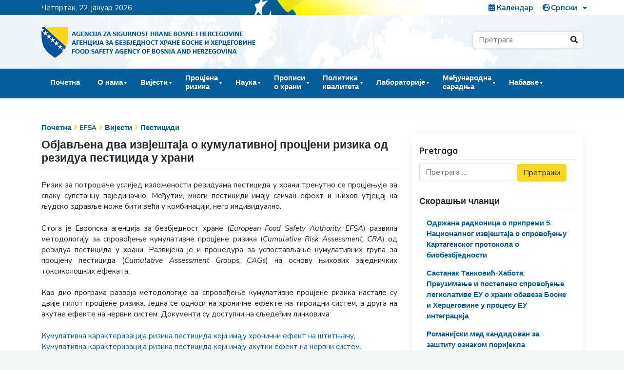

--- FILE ---
content_type: text/html; charset=UTF-8
request_url: https://fsa.gov.ba/sr/%D0%BE%D0%B1%D1%98%D0%B0%D0%B2%D1%99%D0%B5%D0%BD%D0%B0-%D0%B4%D0%B2%D0%B0-%D0%B8%D0%B7%D0%B2%D1%98%D0%B5%D1%88%D1%82%D0%B0%D1%98%D0%B0-%D0%BE-%D0%BA%D1%83%D0%BC%D1%83%D0%BB%D0%B0%D1%82%D0%B8%D0%B2/
body_size: 23058
content:
<!DOCTYPE html>

<html lang="sr-RS">

<head>
    <meta charset="UTF-8">
    <meta name="viewport" content="width=device-width, initial-scale=1">
    <meta http-equiv="X-UA-Compatible" content="IE=edge">
    <link rel="profile" href="https://gmpg.org/xfn/11">

    

    <meta name='robots' content='index, follow, max-image-preview:large, max-snippet:-1, max-video-preview:-1' />
<link rel="alternate" href="https://fsa.gov.ba/bs/objavljena-dva-izvjestaja-o-kumulativnoj-procjeni-rizika-od-ostataka-pesticida-u-hrani/" hreflang="bs" />
<link rel="alternate" href="https://fsa.gov.ba/hr/objavljena-dva-izvjesca-o-kumulativnoj-procjeni-rizika-od-ostataka-pesticida-u-hrani/" hreflang="hr" />
<link rel="alternate" href="https://fsa.gov.ba/sr/%d0%be%d0%b1%d1%98%d0%b0%d0%b2%d1%99%d0%b5%d0%bd%d0%b0-%d0%b4%d0%b2%d0%b0-%d0%b8%d0%b7%d0%b2%d1%98%d0%b5%d1%88%d1%82%d0%b0%d1%98%d0%b0-%d0%be-%d0%ba%d1%83%d0%bc%d1%83%d0%bb%d0%b0%d1%82%d0%b8%d0%b2/" hreflang="sr" />

	<!-- This site is optimized with the Yoast SEO plugin v26.7 - https://yoast.com/wordpress/plugins/seo/ -->
	<title>Објављена два извјештаја о кумулативној процјени ризика од резидуа пестицида у храни - Агенција за безбиједност хране Босне и Херцеговине</title>
	<link rel="canonical" href="https://fsa.gov.ba/sr/објављена-два-извјештаја-о-кумулатив/" />
	<meta property="og:locale" content="sr_RS" />
	<meta property="og:locale:alternate" content="bs_BA" />
	<meta property="og:locale:alternate" content="hr_HR" />
	<meta property="og:type" content="article" />
	<meta property="og:title" content="Објављена два извјештаја о кумулативној процјени ризика од резидуа пестицида у храни - Агенција за безбиједност хране Босне и Херцеговине" />
	<meta property="og:description" content="Ризик за потрошаче услијед изложености резидуама пестицида у храни тренутно се процјењује за сваку супстанцу појединачно. Међутим, многи пестициди имају сличан ефект и њихов утјецај на људско здравље може бити већи у комбинацији, него индивидуално. Стога је Европска агенција за безбједност хране (Еuropean Food Safety Authority, ЕFSА) развила методологију за спровођење кумулативне процјене ризика (Cumulative [&hellip;]" />
	<meta property="og:url" content="https://fsa.gov.ba/sr/објављена-два-извјештаја-о-кумулатив/" />
	<meta property="og:site_name" content="Агенција за безбиједност хране Босне и Херцеговине" />
	<meta property="article:published_time" content="2020-05-14T07:57:56+00:00" />
	<meta property="article:modified_time" content="2020-05-14T08:23:30+00:00" />
	<meta name="author" content="Dalibor Vidačak" />
	<meta name="twitter:card" content="summary_large_image" />
	<meta name="twitter:label1" content="Написано од" />
	<meta name="twitter:data1" content="Dalibor Vidačak" />
	<script type="application/ld+json" class="yoast-schema-graph">{"@context":"https://schema.org","@graph":[{"@type":"Article","@id":"https://fsa.gov.ba/sr/%d0%be%d0%b1%d1%98%d0%b0%d0%b2%d1%99%d0%b5%d0%bd%d0%b0-%d0%b4%d0%b2%d0%b0-%d0%b8%d0%b7%d0%b2%d1%98%d0%b5%d1%88%d1%82%d0%b0%d1%98%d0%b0-%d0%be-%d0%ba%d1%83%d0%bc%d1%83%d0%bb%d0%b0%d1%82%d0%b8%d0%b2/#article","isPartOf":{"@id":"https://fsa.gov.ba/sr/%d0%be%d0%b1%d1%98%d0%b0%d0%b2%d1%99%d0%b5%d0%bd%d0%b0-%d0%b4%d0%b2%d0%b0-%d0%b8%d0%b7%d0%b2%d1%98%d0%b5%d1%88%d1%82%d0%b0%d1%98%d0%b0-%d0%be-%d0%ba%d1%83%d0%bc%d1%83%d0%bb%d0%b0%d1%82%d0%b8%d0%b2/"},"author":{"name":"Dalibor Vidačak","@id":"https://fsa.gov.ba/sr/#/schema/person/9143db88caaa2d764318770ced74fa03"},"headline":"Објављена два извјештаја о кумулативној процјени ризика од резидуа пестицида у храни","datePublished":"2020-05-14T07:57:56+00:00","dateModified":"2020-05-14T08:23:30+00:00","mainEntityOfPage":{"@id":"https://fsa.gov.ba/sr/%d0%be%d0%b1%d1%98%d0%b0%d0%b2%d1%99%d0%b5%d0%bd%d0%b0-%d0%b4%d0%b2%d0%b0-%d0%b8%d0%b7%d0%b2%d1%98%d0%b5%d1%88%d1%82%d0%b0%d1%98%d0%b0-%d0%be-%d0%ba%d1%83%d0%bc%d1%83%d0%bb%d0%b0%d1%82%d0%b8%d0%b2/"},"wordCount":375,"commentCount":0,"publisher":{"@id":"https://fsa.gov.ba/sr/#organization"},"articleSection":["EFSA","Вијести","Пестициди"],"inLanguage":"sr-RS","potentialAction":[{"@type":"CommentAction","name":"Comment","target":["https://fsa.gov.ba/sr/%d0%be%d0%b1%d1%98%d0%b0%d0%b2%d1%99%d0%b5%d0%bd%d0%b0-%d0%b4%d0%b2%d0%b0-%d0%b8%d0%b7%d0%b2%d1%98%d0%b5%d1%88%d1%82%d0%b0%d1%98%d0%b0-%d0%be-%d0%ba%d1%83%d0%bc%d1%83%d0%bb%d0%b0%d1%82%d0%b8%d0%b2/#respond"]}]},{"@type":"WebPage","@id":"https://fsa.gov.ba/sr/%d0%be%d0%b1%d1%98%d0%b0%d0%b2%d1%99%d0%b5%d0%bd%d0%b0-%d0%b4%d0%b2%d0%b0-%d0%b8%d0%b7%d0%b2%d1%98%d0%b5%d1%88%d1%82%d0%b0%d1%98%d0%b0-%d0%be-%d0%ba%d1%83%d0%bc%d1%83%d0%bb%d0%b0%d1%82%d0%b8%d0%b2/","url":"https://fsa.gov.ba/sr/%d0%be%d0%b1%d1%98%d0%b0%d0%b2%d1%99%d0%b5%d0%bd%d0%b0-%d0%b4%d0%b2%d0%b0-%d0%b8%d0%b7%d0%b2%d1%98%d0%b5%d1%88%d1%82%d0%b0%d1%98%d0%b0-%d0%be-%d0%ba%d1%83%d0%bc%d1%83%d0%bb%d0%b0%d1%82%d0%b8%d0%b2/","name":"Објављена два извјештаја о кумулативној процјени ризика од резидуа пестицида у храни - Агенција за безбиједност хране Босне и Херцеговине","isPartOf":{"@id":"https://fsa.gov.ba/sr/#website"},"datePublished":"2020-05-14T07:57:56+00:00","dateModified":"2020-05-14T08:23:30+00:00","breadcrumb":{"@id":"https://fsa.gov.ba/sr/%d0%be%d0%b1%d1%98%d0%b0%d0%b2%d1%99%d0%b5%d0%bd%d0%b0-%d0%b4%d0%b2%d0%b0-%d0%b8%d0%b7%d0%b2%d1%98%d0%b5%d1%88%d1%82%d0%b0%d1%98%d0%b0-%d0%be-%d0%ba%d1%83%d0%bc%d1%83%d0%bb%d0%b0%d1%82%d0%b8%d0%b2/#breadcrumb"},"inLanguage":"sr-RS","potentialAction":[{"@type":"ReadAction","target":["https://fsa.gov.ba/sr/%d0%be%d0%b1%d1%98%d0%b0%d0%b2%d1%99%d0%b5%d0%bd%d0%b0-%d0%b4%d0%b2%d0%b0-%d0%b8%d0%b7%d0%b2%d1%98%d0%b5%d1%88%d1%82%d0%b0%d1%98%d0%b0-%d0%be-%d0%ba%d1%83%d0%bc%d1%83%d0%bb%d0%b0%d1%82%d0%b8%d0%b2/"]}]},{"@type":"BreadcrumbList","@id":"https://fsa.gov.ba/sr/%d0%be%d0%b1%d1%98%d0%b0%d0%b2%d1%99%d0%b5%d0%bd%d0%b0-%d0%b4%d0%b2%d0%b0-%d0%b8%d0%b7%d0%b2%d1%98%d0%b5%d1%88%d1%82%d0%b0%d1%98%d0%b0-%d0%be-%d0%ba%d1%83%d0%bc%d1%83%d0%bb%d0%b0%d1%82%d0%b8%d0%b2/#breadcrumb","itemListElement":[{"@type":"ListItem","position":1,"name":"Početna","item":"https://fsa.gov.ba/sr/"},{"@type":"ListItem","position":2,"name":"Вијести","item":"https://fsa.gov.ba/sr/kategorija/%d0%92%d0%b8%d1%98%d0%b5%d1%81%d1%82%d0%b8/"},{"@type":"ListItem","position":3,"name":"Објављена два извјештаја о кумулативној процјени ризика од резидуа пестицида у храни"}]},{"@type":"WebSite","@id":"https://fsa.gov.ba/sr/#website","url":"https://fsa.gov.ba/sr/","name":"Agencija za sigurnost hrane Bosne i Hercegovine","description":"","publisher":{"@id":"https://fsa.gov.ba/sr/#organization"},"potentialAction":[{"@type":"SearchAction","target":{"@type":"EntryPoint","urlTemplate":"https://fsa.gov.ba/sr/?s={search_term_string}"},"query-input":{"@type":"PropertyValueSpecification","valueRequired":true,"valueName":"search_term_string"}}],"inLanguage":"sr-RS"},{"@type":"Organization","@id":"https://fsa.gov.ba/sr/#organization","name":"Агенција за безбиједност хране Босне и Херцеговине","url":"https://fsa.gov.ba/sr/","logo":{"@type":"ImageObject","inLanguage":"sr-RS","@id":"https://fsa.gov.ba/sr/#/schema/logo/image/","url":"/wp-content/uploads/2019/12/cropped-fsa-logo.png","contentUrl":"/wp-content/uploads/2019/12/cropped-fsa-logo.png","width":455,"height":83,"caption":"Агенција за безбиједност хране Босне и Херцеговине"},"image":{"@id":"https://fsa.gov.ba/sr/#/schema/logo/image/"}},{"@type":"Person","@id":"https://fsa.gov.ba/sr/#/schema/person/9143db88caaa2d764318770ced74fa03","name":"Dalibor Vidačak","image":{"@type":"ImageObject","inLanguage":"sr-RS","@id":"https://fsa.gov.ba/sr/#/schema/person/image/","url":"https://secure.gravatar.com/avatar/4a2ac28ada91e6981de9a76f3b40bd686cfe79aa1f580fb3f96625f349e921e0?s=96&d=mm&r=g","contentUrl":"https://secure.gravatar.com/avatar/4a2ac28ada91e6981de9a76f3b40bd686cfe79aa1f580fb3f96625f349e921e0?s=96&d=mm&r=g","caption":"Dalibor Vidačak"},"url":"https://fsa.gov.ba/sr/author/dalibor-vidacak/"}]}</script>
	<!-- / Yoast SEO plugin. -->


<link rel='dns-prefetch' href='//static.addtoany.com' />
<link rel='dns-prefetch' href='//fonts.googleapis.com' />
<link rel="alternate" type="application/rss+xml" title="Агенција за безбиједност хране Босне и Херцеговине &raquo; довод" href="https://fsa.gov.ba/sr/feed/" />
<link rel="alternate" type="application/rss+xml" title="Агенција за безбиједност хране Босне и Херцеговине &raquo; довод коментара" href="https://fsa.gov.ba/sr/comments/feed/" />
<link rel="alternate" type="application/rss+xml" title="Агенција за безбиједност хране Босне и Херцеговине &raquo; довод коментара на Објављена два извјештаја о кумулативној процјени ризика од резидуа пестицида у храни" href="https://fsa.gov.ba/sr/%d0%be%d0%b1%d1%98%d0%b0%d0%b2%d1%99%d0%b5%d0%bd%d0%b0-%d0%b4%d0%b2%d0%b0-%d0%b8%d0%b7%d0%b2%d1%98%d0%b5%d1%88%d1%82%d0%b0%d1%98%d0%b0-%d0%be-%d0%ba%d1%83%d0%bc%d1%83%d0%bb%d0%b0%d1%82%d0%b8%d0%b2/feed/" />
<link rel="alternate" title="oEmbed (JSON)" type="application/json+oembed" href="https://fsa.gov.ba/wp-json/oembed/1.0/embed?url=https%3A%2F%2Ffsa.gov.ba%2Fsr%2F%25d0%25be%25d0%25b1%25d1%2598%25d0%25b0%25d0%25b2%25d1%2599%25d0%25b5%25d0%25bd%25d0%25b0-%25d0%25b4%25d0%25b2%25d0%25b0-%25d0%25b8%25d0%25b7%25d0%25b2%25d1%2598%25d0%25b5%25d1%2588%25d1%2582%25d0%25b0%25d1%2598%25d0%25b0-%25d0%25be-%25d0%25ba%25d1%2583%25d0%25bc%25d1%2583%25d0%25bb%25d0%25b0%25d1%2582%25d0%25b8%25d0%25b2%2F&#038;lang=sr" />
<link rel="alternate" title="oEmbed (XML)" type="text/xml+oembed" href="https://fsa.gov.ba/wp-json/oembed/1.0/embed?url=https%3A%2F%2Ffsa.gov.ba%2Fsr%2F%25d0%25be%25d0%25b1%25d1%2598%25d0%25b0%25d0%25b2%25d1%2599%25d0%25b5%25d0%25bd%25d0%25b0-%25d0%25b4%25d0%25b2%25d0%25b0-%25d0%25b8%25d0%25b7%25d0%25b2%25d1%2598%25d0%25b5%25d1%2588%25d1%2582%25d0%25b0%25d1%2598%25d0%25b0-%25d0%25be-%25d0%25ba%25d1%2583%25d0%25bc%25d1%2583%25d0%25bb%25d0%25b0%25d1%2582%25d0%25b8%25d0%25b2%2F&#038;format=xml&#038;lang=sr" />
		<style>
			.lazyload,
			.lazyloading {
				max-width: 100%;
			}
		</style>
		<style id='wp-img-auto-sizes-contain-inline-css' type='text/css'>
img:is([sizes=auto i],[sizes^="auto," i]){contain-intrinsic-size:3000px 1500px}
/*# sourceURL=wp-img-auto-sizes-contain-inline-css */
</style>
<style id='wp-emoji-styles-inline-css' type='text/css'>

	img.wp-smiley, img.emoji {
		display: inline !important;
		border: none !important;
		box-shadow: none !important;
		height: 1em !important;
		width: 1em !important;
		margin: 0 0.07em !important;
		vertical-align: -0.1em !important;
		background: none !important;
		padding: 0 !important;
	}
/*# sourceURL=wp-emoji-styles-inline-css */
</style>
<style id='wp-block-library-inline-css' type='text/css'>
:root{--wp-block-synced-color:#7a00df;--wp-block-synced-color--rgb:122,0,223;--wp-bound-block-color:var(--wp-block-synced-color);--wp-editor-canvas-background:#ddd;--wp-admin-theme-color:#007cba;--wp-admin-theme-color--rgb:0,124,186;--wp-admin-theme-color-darker-10:#006ba1;--wp-admin-theme-color-darker-10--rgb:0,107,160.5;--wp-admin-theme-color-darker-20:#005a87;--wp-admin-theme-color-darker-20--rgb:0,90,135;--wp-admin-border-width-focus:2px}@media (min-resolution:192dpi){:root{--wp-admin-border-width-focus:1.5px}}.wp-element-button{cursor:pointer}:root .has-very-light-gray-background-color{background-color:#eee}:root .has-very-dark-gray-background-color{background-color:#313131}:root .has-very-light-gray-color{color:#eee}:root .has-very-dark-gray-color{color:#313131}:root .has-vivid-green-cyan-to-vivid-cyan-blue-gradient-background{background:linear-gradient(135deg,#00d084,#0693e3)}:root .has-purple-crush-gradient-background{background:linear-gradient(135deg,#34e2e4,#4721fb 50%,#ab1dfe)}:root .has-hazy-dawn-gradient-background{background:linear-gradient(135deg,#faaca8,#dad0ec)}:root .has-subdued-olive-gradient-background{background:linear-gradient(135deg,#fafae1,#67a671)}:root .has-atomic-cream-gradient-background{background:linear-gradient(135deg,#fdd79a,#004a59)}:root .has-nightshade-gradient-background{background:linear-gradient(135deg,#330968,#31cdcf)}:root .has-midnight-gradient-background{background:linear-gradient(135deg,#020381,#2874fc)}:root{--wp--preset--font-size--normal:16px;--wp--preset--font-size--huge:42px}.has-regular-font-size{font-size:1em}.has-larger-font-size{font-size:2.625em}.has-normal-font-size{font-size:var(--wp--preset--font-size--normal)}.has-huge-font-size{font-size:var(--wp--preset--font-size--huge)}.has-text-align-center{text-align:center}.has-text-align-left{text-align:left}.has-text-align-right{text-align:right}.has-fit-text{white-space:nowrap!important}#end-resizable-editor-section{display:none}.aligncenter{clear:both}.items-justified-left{justify-content:flex-start}.items-justified-center{justify-content:center}.items-justified-right{justify-content:flex-end}.items-justified-space-between{justify-content:space-between}.screen-reader-text{border:0;clip-path:inset(50%);height:1px;margin:-1px;overflow:hidden;padding:0;position:absolute;width:1px;word-wrap:normal!important}.screen-reader-text:focus{background-color:#ddd;clip-path:none;color:#444;display:block;font-size:1em;height:auto;left:5px;line-height:normal;padding:15px 23px 14px;text-decoration:none;top:5px;width:auto;z-index:100000}html :where(.has-border-color){border-style:solid}html :where([style*=border-top-color]){border-top-style:solid}html :where([style*=border-right-color]){border-right-style:solid}html :where([style*=border-bottom-color]){border-bottom-style:solid}html :where([style*=border-left-color]){border-left-style:solid}html :where([style*=border-width]){border-style:solid}html :where([style*=border-top-width]){border-top-style:solid}html :where([style*=border-right-width]){border-right-style:solid}html :where([style*=border-bottom-width]){border-bottom-style:solid}html :where([style*=border-left-width]){border-left-style:solid}html :where(img[class*=wp-image-]){height:auto;max-width:100%}:where(figure){margin:0 0 1em}html :where(.is-position-sticky){--wp-admin--admin-bar--position-offset:var(--wp-admin--admin-bar--height,0px)}@media screen and (max-width:600px){html :where(.is-position-sticky){--wp-admin--admin-bar--position-offset:0px}}

/*# sourceURL=wp-block-library-inline-css */
</style><style id='global-styles-inline-css' type='text/css'>
:root{--wp--preset--aspect-ratio--square: 1;--wp--preset--aspect-ratio--4-3: 4/3;--wp--preset--aspect-ratio--3-4: 3/4;--wp--preset--aspect-ratio--3-2: 3/2;--wp--preset--aspect-ratio--2-3: 2/3;--wp--preset--aspect-ratio--16-9: 16/9;--wp--preset--aspect-ratio--9-16: 9/16;--wp--preset--color--black: #000000;--wp--preset--color--cyan-bluish-gray: #abb8c3;--wp--preset--color--white: #ffffff;--wp--preset--color--pale-pink: #f78da7;--wp--preset--color--vivid-red: #cf2e2e;--wp--preset--color--luminous-vivid-orange: #ff6900;--wp--preset--color--luminous-vivid-amber: #fcb900;--wp--preset--color--light-green-cyan: #7bdcb5;--wp--preset--color--vivid-green-cyan: #00d084;--wp--preset--color--pale-cyan-blue: #8ed1fc;--wp--preset--color--vivid-cyan-blue: #0693e3;--wp--preset--color--vivid-purple: #9b51e0;--wp--preset--gradient--vivid-cyan-blue-to-vivid-purple: linear-gradient(135deg,rgb(6,147,227) 0%,rgb(155,81,224) 100%);--wp--preset--gradient--light-green-cyan-to-vivid-green-cyan: linear-gradient(135deg,rgb(122,220,180) 0%,rgb(0,208,130) 100%);--wp--preset--gradient--luminous-vivid-amber-to-luminous-vivid-orange: linear-gradient(135deg,rgb(252,185,0) 0%,rgb(255,105,0) 100%);--wp--preset--gradient--luminous-vivid-orange-to-vivid-red: linear-gradient(135deg,rgb(255,105,0) 0%,rgb(207,46,46) 100%);--wp--preset--gradient--very-light-gray-to-cyan-bluish-gray: linear-gradient(135deg,rgb(238,238,238) 0%,rgb(169,184,195) 100%);--wp--preset--gradient--cool-to-warm-spectrum: linear-gradient(135deg,rgb(74,234,220) 0%,rgb(151,120,209) 20%,rgb(207,42,186) 40%,rgb(238,44,130) 60%,rgb(251,105,98) 80%,rgb(254,248,76) 100%);--wp--preset--gradient--blush-light-purple: linear-gradient(135deg,rgb(255,206,236) 0%,rgb(152,150,240) 100%);--wp--preset--gradient--blush-bordeaux: linear-gradient(135deg,rgb(254,205,165) 0%,rgb(254,45,45) 50%,rgb(107,0,62) 100%);--wp--preset--gradient--luminous-dusk: linear-gradient(135deg,rgb(255,203,112) 0%,rgb(199,81,192) 50%,rgb(65,88,208) 100%);--wp--preset--gradient--pale-ocean: linear-gradient(135deg,rgb(255,245,203) 0%,rgb(182,227,212) 50%,rgb(51,167,181) 100%);--wp--preset--gradient--electric-grass: linear-gradient(135deg,rgb(202,248,128) 0%,rgb(113,206,126) 100%);--wp--preset--gradient--midnight: linear-gradient(135deg,rgb(2,3,129) 0%,rgb(40,116,252) 100%);--wp--preset--font-size--small: 13px;--wp--preset--font-size--medium: 20px;--wp--preset--font-size--large: 36px;--wp--preset--font-size--x-large: 42px;--wp--preset--spacing--20: 0.44rem;--wp--preset--spacing--30: 0.67rem;--wp--preset--spacing--40: 1rem;--wp--preset--spacing--50: 1.5rem;--wp--preset--spacing--60: 2.25rem;--wp--preset--spacing--70: 3.38rem;--wp--preset--spacing--80: 5.06rem;--wp--preset--shadow--natural: 6px 6px 9px rgba(0, 0, 0, 0.2);--wp--preset--shadow--deep: 12px 12px 50px rgba(0, 0, 0, 0.4);--wp--preset--shadow--sharp: 6px 6px 0px rgba(0, 0, 0, 0.2);--wp--preset--shadow--outlined: 6px 6px 0px -3px rgb(255, 255, 255), 6px 6px rgb(0, 0, 0);--wp--preset--shadow--crisp: 6px 6px 0px rgb(0, 0, 0);}:where(.is-layout-flex){gap: 0.5em;}:where(.is-layout-grid){gap: 0.5em;}body .is-layout-flex{display: flex;}.is-layout-flex{flex-wrap: wrap;align-items: center;}.is-layout-flex > :is(*, div){margin: 0;}body .is-layout-grid{display: grid;}.is-layout-grid > :is(*, div){margin: 0;}:where(.wp-block-columns.is-layout-flex){gap: 2em;}:where(.wp-block-columns.is-layout-grid){gap: 2em;}:where(.wp-block-post-template.is-layout-flex){gap: 1.25em;}:where(.wp-block-post-template.is-layout-grid){gap: 1.25em;}.has-black-color{color: var(--wp--preset--color--black) !important;}.has-cyan-bluish-gray-color{color: var(--wp--preset--color--cyan-bluish-gray) !important;}.has-white-color{color: var(--wp--preset--color--white) !important;}.has-pale-pink-color{color: var(--wp--preset--color--pale-pink) !important;}.has-vivid-red-color{color: var(--wp--preset--color--vivid-red) !important;}.has-luminous-vivid-orange-color{color: var(--wp--preset--color--luminous-vivid-orange) !important;}.has-luminous-vivid-amber-color{color: var(--wp--preset--color--luminous-vivid-amber) !important;}.has-light-green-cyan-color{color: var(--wp--preset--color--light-green-cyan) !important;}.has-vivid-green-cyan-color{color: var(--wp--preset--color--vivid-green-cyan) !important;}.has-pale-cyan-blue-color{color: var(--wp--preset--color--pale-cyan-blue) !important;}.has-vivid-cyan-blue-color{color: var(--wp--preset--color--vivid-cyan-blue) !important;}.has-vivid-purple-color{color: var(--wp--preset--color--vivid-purple) !important;}.has-black-background-color{background-color: var(--wp--preset--color--black) !important;}.has-cyan-bluish-gray-background-color{background-color: var(--wp--preset--color--cyan-bluish-gray) !important;}.has-white-background-color{background-color: var(--wp--preset--color--white) !important;}.has-pale-pink-background-color{background-color: var(--wp--preset--color--pale-pink) !important;}.has-vivid-red-background-color{background-color: var(--wp--preset--color--vivid-red) !important;}.has-luminous-vivid-orange-background-color{background-color: var(--wp--preset--color--luminous-vivid-orange) !important;}.has-luminous-vivid-amber-background-color{background-color: var(--wp--preset--color--luminous-vivid-amber) !important;}.has-light-green-cyan-background-color{background-color: var(--wp--preset--color--light-green-cyan) !important;}.has-vivid-green-cyan-background-color{background-color: var(--wp--preset--color--vivid-green-cyan) !important;}.has-pale-cyan-blue-background-color{background-color: var(--wp--preset--color--pale-cyan-blue) !important;}.has-vivid-cyan-blue-background-color{background-color: var(--wp--preset--color--vivid-cyan-blue) !important;}.has-vivid-purple-background-color{background-color: var(--wp--preset--color--vivid-purple) !important;}.has-black-border-color{border-color: var(--wp--preset--color--black) !important;}.has-cyan-bluish-gray-border-color{border-color: var(--wp--preset--color--cyan-bluish-gray) !important;}.has-white-border-color{border-color: var(--wp--preset--color--white) !important;}.has-pale-pink-border-color{border-color: var(--wp--preset--color--pale-pink) !important;}.has-vivid-red-border-color{border-color: var(--wp--preset--color--vivid-red) !important;}.has-luminous-vivid-orange-border-color{border-color: var(--wp--preset--color--luminous-vivid-orange) !important;}.has-luminous-vivid-amber-border-color{border-color: var(--wp--preset--color--luminous-vivid-amber) !important;}.has-light-green-cyan-border-color{border-color: var(--wp--preset--color--light-green-cyan) !important;}.has-vivid-green-cyan-border-color{border-color: var(--wp--preset--color--vivid-green-cyan) !important;}.has-pale-cyan-blue-border-color{border-color: var(--wp--preset--color--pale-cyan-blue) !important;}.has-vivid-cyan-blue-border-color{border-color: var(--wp--preset--color--vivid-cyan-blue) !important;}.has-vivid-purple-border-color{border-color: var(--wp--preset--color--vivid-purple) !important;}.has-vivid-cyan-blue-to-vivid-purple-gradient-background{background: var(--wp--preset--gradient--vivid-cyan-blue-to-vivid-purple) !important;}.has-light-green-cyan-to-vivid-green-cyan-gradient-background{background: var(--wp--preset--gradient--light-green-cyan-to-vivid-green-cyan) !important;}.has-luminous-vivid-amber-to-luminous-vivid-orange-gradient-background{background: var(--wp--preset--gradient--luminous-vivid-amber-to-luminous-vivid-orange) !important;}.has-luminous-vivid-orange-to-vivid-red-gradient-background{background: var(--wp--preset--gradient--luminous-vivid-orange-to-vivid-red) !important;}.has-very-light-gray-to-cyan-bluish-gray-gradient-background{background: var(--wp--preset--gradient--very-light-gray-to-cyan-bluish-gray) !important;}.has-cool-to-warm-spectrum-gradient-background{background: var(--wp--preset--gradient--cool-to-warm-spectrum) !important;}.has-blush-light-purple-gradient-background{background: var(--wp--preset--gradient--blush-light-purple) !important;}.has-blush-bordeaux-gradient-background{background: var(--wp--preset--gradient--blush-bordeaux) !important;}.has-luminous-dusk-gradient-background{background: var(--wp--preset--gradient--luminous-dusk) !important;}.has-pale-ocean-gradient-background{background: var(--wp--preset--gradient--pale-ocean) !important;}.has-electric-grass-gradient-background{background: var(--wp--preset--gradient--electric-grass) !important;}.has-midnight-gradient-background{background: var(--wp--preset--gradient--midnight) !important;}.has-small-font-size{font-size: var(--wp--preset--font-size--small) !important;}.has-medium-font-size{font-size: var(--wp--preset--font-size--medium) !important;}.has-large-font-size{font-size: var(--wp--preset--font-size--large) !important;}.has-x-large-font-size{font-size: var(--wp--preset--font-size--x-large) !important;}
/*# sourceURL=global-styles-inline-css */
</style>

<style id='classic-theme-styles-inline-css' type='text/css'>
/*! This file is auto-generated */
.wp-block-button__link{color:#fff;background-color:#32373c;border-radius:9999px;box-shadow:none;text-decoration:none;padding:calc(.667em + 2px) calc(1.333em + 2px);font-size:1.125em}.wp-block-file__button{background:#32373c;color:#fff;text-decoration:none}
/*# sourceURL=/wp-includes/css/classic-themes.min.css */
</style>
<link rel='stylesheet' id='contact-form-7-css' href='/wp-content/plugins/contact-form-7/includes/css/styles.css?ver=6.1.4' type='text/css' media='all' />
<link rel='stylesheet' id='wp-polls-css' href='/wp-content/plugins/wp-polls/polls-css.css?ver=2.77.3' type='text/css' media='all' />
<style id='wp-polls-inline-css' type='text/css'>
.wp-polls .pollbar {
	margin: 1px;
	font-size: 8px;
	line-height: 10px;
	height: 10px;
	background: #055e9a;
	border: 1px solid #055e9a;
}

/*# sourceURL=wp-polls-inline-css */
</style>
<link rel='stylesheet' id='megamenu-css' href='/wp-content/uploads/maxmegamenu/style_sr_rs.css?ver=b74510' type='text/css' media='all' />
<link rel='stylesheet' id='dashicons-css' href='https://fsa.gov.ba/wp-includes/css/dashicons.min.css?ver=3c2552cce9d6edff244395ae2e920e51' type='text/css' media='all' />
<link rel='stylesheet' id='wp-fsa-bootstrap-css-css' href='/wp-content/themes/fsa-gov-ba/inc/assets/css/bootstrap.min.css?ver=3c2552cce9d6edff244395ae2e920e51' type='text/css' media='all' />
<link rel='stylesheet' id='wp-fsa-fontawesome-cdn-css' href='/wp-content/themes/fsa-gov-ba/inc/assets/css/fontawesome.min.css?ver=3c2552cce9d6edff244395ae2e920e51' type='text/css' media='all' />
<link rel='stylesheet' id='main_style-css' href='/wp-content/themes/fsa-gov-ba/style.css?ver=4' type='text/css' media='all' />
<link rel='stylesheet' id='wp-fsa-custom-fsa-font-css' href='https://fonts.googleapis.com/css?family=Nunito+Sans%3A400%2C400i%2C700%2C700i%7CQuicksand%3A400%2C700&#038;display=swap&#038;subset=latin-ext&#038;ver=6.9' type='text/css' media='all' />
<link rel='stylesheet' id='wp-fsa-custom-fsa-css' href='/wp-content/themes/fsa-gov-ba/inc/assets/css/presets/typography/custom-fsa.css?ver=3c2552cce9d6edff244395ae2e920e51' type='text/css' media='all' />
<link rel='stylesheet' id='tablepress-default-css' href='/wp-content/tablepress-combined.min.css?ver=49' type='text/css' media='all' />
<link rel='stylesheet' id='tablepress-datatables-buttons-css' href='/wp-content/plugins/tablepress-premium/modules/css/build/datatables.buttons.css?ver=3.2.6' type='text/css' media='all' />
<link rel='stylesheet' id='tablepress-datatables-fixedheader-css' href='/wp-content/plugins/tablepress-premium/modules/css/build/datatables.fixedheader.css?ver=3.2.6' type='text/css' media='all' />
<link rel='stylesheet' id='tablepress-datatables-fixedcolumns-css' href='/wp-content/plugins/tablepress-premium/modules/css/build/datatables.fixedcolumns.css?ver=3.2.6' type='text/css' media='all' />
<link rel='stylesheet' id='tablepress-datatables-scroll-buttons-css' href='/wp-content/plugins/tablepress-premium/modules/css/build/datatables.scroll-buttons.css?ver=3.2.6' type='text/css' media='all' />
<link rel='stylesheet' id='tablepress-datatables-rowgroup-css' href='/wp-content/plugins/tablepress-premium/modules/css/build/datatables.rowgroup.css?ver=3.2.6' type='text/css' media='all' />
<link rel='stylesheet' id='tablepress-responsive-tables-css' href='/wp-content/plugins/tablepress-premium/modules/css/build/responsive-tables.css?ver=3.2.6' type='text/css' media='all' />
<link rel='stylesheet' id='tablepress-datatables-alphabetsearch-css' href='/wp-content/plugins/tablepress-premium/modules/css/build/datatables.alphabetsearch.css?ver=3.2.6' type='text/css' media='all' />
<link rel='stylesheet' id='tablepress-datatables-columnfilterwidgets-css' href='/wp-content/plugins/tablepress-premium/modules/css/build/datatables.columnfilterwidgets.css?ver=3.2.6' type='text/css' media='all' />
<link rel='stylesheet' id='tablepress-datatables-column-filter-css' href='/wp-content/plugins/tablepress-premium/modules/css/build/datatables.column-filter.css?ver=3.2.6' type='text/css' media='all' />
<link rel='stylesheet' id='tablepress-datatables-searchhighlight-css' href='/wp-content/plugins/tablepress-premium/modules/css/build/datatables.searchhighlight.css?ver=3.2.6' type='text/css' media='all' />
<link rel='stylesheet' id='tablepress-datatables-select-css' href='/wp-content/plugins/tablepress-premium/modules/css/build/datatables.select.css?ver=3.2.6' type='text/css' media='all' />
<link rel='stylesheet' id='tablepress-datatables-searchpanes-css' href='/wp-content/plugins/tablepress-premium/modules/css/build/datatables.searchpanes.css?ver=3.2.6' type='text/css' media='all' />
<link rel='stylesheet' id='addtoany-css' href='/wp-content/plugins/add-to-any/addtoany.min.css?ver=1.16' type='text/css' media='all' />
<script type="text/javascript" id="addtoany-core-js-before">
/* <![CDATA[ */
window.a2a_config=window.a2a_config||{};a2a_config.callbacks=[];a2a_config.overlays=[];a2a_config.templates={};a2a_localize = {
	Share: "Share",
	Save: "Save",
	Subscribe: "Subscribe",
	Email: "Email",
	Bookmark: "Bookmark",
	ShowAll: "Show all",
	ShowLess: "Show less",
	FindServices: "Find service(s)",
	FindAnyServiceToAddTo: "Instantly find any service to add to",
	PoweredBy: "Powered by",
	ShareViaEmail: "Share via email",
	SubscribeViaEmail: "Subscribe via email",
	BookmarkInYourBrowser: "Bookmark in your browser",
	BookmarkInstructions: "Press Ctrl+D or \u2318+D to bookmark this page",
	AddToYourFavorites: "Add to your favorites",
	SendFromWebOrProgram: "Send from any email address or email program",
	EmailProgram: "Email program",
	More: "More&#8230;",
	ThanksForSharing: "Thanks for sharing!",
	ThanksForFollowing: "Thanks for following!"
};


//# sourceURL=addtoany-core-js-before
/* ]]> */
</script>
<script type="text/javascript" defer src="https://static.addtoany.com/menu/page.js" id="addtoany-core-js"></script>
<script type="text/javascript" src="https://fsa.gov.ba/wp-includes/js/jquery/jquery.min.js?ver=3.7.1" id="jquery-core-js"></script>
<script type="text/javascript" src="https://fsa.gov.ba/wp-includes/js/jquery/jquery-migrate.min.js?ver=3.4.1" id="jquery-migrate-js"></script>
<script type="text/javascript" defer src="/wp-content/plugins/add-to-any/addtoany.min.js?ver=1.1" id="addtoany-jquery-js"></script>
<script type="text/javascript" src="/wp-content/plugins/intelly-countdown/assets/deps/moment/moment.js?v=2.0.8&amp;ver=6.9" id="ICP__moment-js"></script>
<script type="text/javascript" src="/wp-content/plugins/intelly-countdown/assets/js/icp.library.js?v=2.0.8&amp;ver=6.9" id="ICP__icp.library-js"></script>
<link rel="https://api.w.org/" href="https://fsa.gov.ba/wp-json/" /><link rel="alternate" title="JSON" type="application/json" href="https://fsa.gov.ba/wp-json/wp/v2/posts/4467" />		<script>
			document.documentElement.className = document.documentElement.className.replace('no-js', 'js');
		</script>
				<style>
			.no-js img.lazyload {
				display: none;
			}

			figure.wp-block-image img.lazyloading {
				min-width: 150px;
			}

			.lazyload,
			.lazyloading {
				--smush-placeholder-width: 100px;
				--smush-placeholder-aspect-ratio: 1/1;
				width: var(--smush-image-width, var(--smush-placeholder-width)) !important;
				aspect-ratio: var(--smush-image-aspect-ratio, var(--smush-placeholder-aspect-ratio)) !important;
			}

						.lazyload, .lazyloading {
				opacity: 0;
			}

			.lazyloaded {
				opacity: 1;
				transition: opacity 400ms;
				transition-delay: 0ms;
			}

					</style>
		<link rel="pingback" href="https://fsa.gov.ba/xmlrpc.php">    <style type="text/css">
        #page-sub-header { background: #fff; }
    </style>
    <link rel="icon" href="/wp-content/uploads/2024/06/cropped-grb-BiH-e1719255079873-32x32.png" sizes="32x32" />
<link rel="icon" href="/wp-content/uploads/2024/06/cropped-grb-BiH-e1719255079873-192x192.png" sizes="192x192" />
<link rel="apple-touch-icon" href="/wp-content/uploads/2024/06/cropped-grb-BiH-e1719255079873-180x180.png" />
<meta name="msapplication-TileImage" content="/wp-content/uploads/2024/06/cropped-grb-BiH-e1719255079873-270x270.png" />
		<style type="text/css" id="wp-custom-css">
			.grecaptcha-badge {
    display: none;
}		</style>
		<style type="text/css">/** Mega Menu CSS: fs **/</style>
</head>

<body data-rsssl=1 class="wp-singular post-template-default single single-post postid-4467 single-format-standard wp-custom-logo wp-theme-fsa-gov-ba mega-menu-primary group-blog">
    <div id="page" class="site">
        <div id="subhead" class="subhead">
            <div class="container">
                <div class="row">
                    <div class="col-md-6 position-1 date-format">Четвртак, 22. јануар 2026.</div>
                    <div class="col-md-6 position-2">
                        <div class="position-2-box">

                            <!-- Calendar -->
                            <div class="subhead-calendar">
                                                                    <div class="textwidget custom-html-widget"><a href="//fsa.gov.ba/sr/Календар/"><i class="fas fa-calendar-alt"></i> Календар</a></div>                                                            </div>

                            <!-- Lang -->
                            <div class="subhead-language">
                                <div class="subhead-langbox">
                                    <i class="fas fa-globe-europe"></i>
                                    <div class="subhead-lang" style=""><select name="lang_choice_1" id="lang_choice_1" class="pll-switcher-select">
	<option value="https://fsa.gov.ba/bs/objavljena-dva-izvjestaja-o-kumulativnoj-procjeni-rizika-od-ostataka-pesticida-u-hrani/" lang="bs-BA" data-lang="{&quot;id&quot;:0,&quot;name&quot;:&quot;Bosanski&quot;,&quot;slug&quot;:&quot;bs&quot;,&quot;dir&quot;:0}">Bosanski</option>
	<option value="https://fsa.gov.ba/hr/objavljena-dva-izvjesca-o-kumulativnoj-procjeni-rizika-od-ostataka-pesticida-u-hrani/" lang="hr" data-lang="{&quot;id&quot;:0,&quot;name&quot;:&quot;Hrvatski&quot;,&quot;slug&quot;:&quot;hr&quot;,&quot;dir&quot;:0}">Hrvatski</option>
	<option value="https://fsa.gov.ba/sr/%d0%be%d0%b1%d1%98%d0%b0%d0%b2%d1%99%d0%b5%d0%bd%d0%b0-%d0%b4%d0%b2%d0%b0-%d0%b8%d0%b7%d0%b2%d1%98%d0%b5%d1%88%d1%82%d0%b0%d1%98%d0%b0-%d0%be-%d0%ba%d1%83%d0%bc%d1%83%d0%bb%d0%b0%d1%82%d0%b8%d0%b2/" lang="sr-RS" selected='selected' data-lang="{&quot;id&quot;:0,&quot;name&quot;:&quot;\u0421\u0440\u043f\u0441\u043a\u0438&quot;,&quot;slug&quot;:&quot;sr&quot;,&quot;dir&quot;:0}">Српски</option>
	<option value="https://fsa.gov.ba/en/" lang="en-GB" data-lang="{&quot;id&quot;:0,&quot;name&quot;:&quot;English&quot;,&quot;slug&quot;:&quot;en&quot;,&quot;dir&quot;:0}">English</option>

</select>
<script type="text/javascript">
					document.getElementById( "lang_choice_1" ).addEventListener( "change", function ( event ) { location.href = event.currentTarget.value; } )
				</script> <i class="fas fa-sort-down"></i></div>
                                </div>
                            </div>

                        </div>
                    </div>
                </div>
            </div>
        </div>
        <header id="masthead" class="site-header navbar-static-top navbar-light" role="banner">
            <div id="head" class="head">
                <div class="container">
                    <div class="row">
                        <div class="col-md-7 logo">
                            <div class="navbar-brand">
                                <a href="https://fsa.gov.ba/sr/">
                                    <img data-src="/wp-content/themes/fsa-gov-ba/img/logo.png" alt="logo" src="[data-uri]" class="lazyload">
                                </a>
                            </div>
                        </div>

                        <!-- Search -->
                        <div class="col-md-5 search">
                            <div class="header-search">
                                <form action="/sr" method="get">
                                    <input type="text" name="s" id="search" value="" placeholder="Претрага" />
                                    <button type="text"><i class="fas fa-search"></i></button>
                                </form>
                            </div>
                        </div>
                    </div>

                </div>
            </div>
            <div class="navbox">
                <div class="container">
                    <nav id="nav" class="nav">
                        <div id="mega-menu-wrap-primary" class="mega-menu-wrap"><div class="mega-menu-toggle"><div class="mega-toggle-blocks-left"></div><div class="mega-toggle-blocks-center"></div><div class="mega-toggle-blocks-right"><div class='mega-toggle-block mega-menu-toggle-block mega-toggle-block-1' id='mega-toggle-block-1' tabindex='0'><span class='mega-toggle-label' role='button' aria-expanded='false'><span class='mega-toggle-label-closed'>MENU</span><span class='mega-toggle-label-open'>MENU</span></span></div></div></div><ul id="mega-menu-primary" class="mega-menu max-mega-menu mega-menu-horizontal mega-no-js" data-event="click" data-effect="disabled" data-effect-speed="200" data-effect-mobile="disabled" data-effect-speed-mobile="0" data-mobile-force-width="false" data-second-click="go" data-document-click="collapse" data-vertical-behaviour="standard" data-breakpoint="1199" data-unbind="true" data-mobile-state="collapse_all" data-mobile-direction="vertical" data-hover-intent-timeout="300" data-hover-intent-interval="100"><li class="mega-menu-item mega-menu-item-type-post_type mega-menu-item-object-page mega-menu-item-home mega-align-bottom-left mega-menu-flyout mega-menu-item-1281" id="mega-menu-item-1281"><a class="mega-menu-link" href="https://fsa.gov.ba/sr/" tabindex="0">Почетна</a></li><li class="mega-menu-item mega-menu-item-type-post_type mega-menu-item-object-page mega-menu-item-has-children mega-menu-megamenu mega-menu-grid mega-align-bottom-left mega-menu-grid mega-menu-item-1282" id="mega-menu-item-1282"><a class="mega-menu-link" href="https://fsa.gov.ba/sr/%d0%be-%d0%bd%d0%b0%d0%bc%d0%b0/" aria-expanded="false" tabindex="0">О нама<span class="mega-indicator" aria-hidden="true"></span></a>
<ul class="mega-sub-menu" role='presentation'>
<li class="mega-menu-row" id="mega-menu-1282-0">
	<ul class="mega-sub-menu" style='--columns:12' role='presentation'>
<li class="mega-menu-column mega-menu-columns-6-of-12" style="--columns:12; --span:6" id="mega-menu-1282-0-0">
		<ul class="mega-sub-menu">
<li class="mega-menu-item mega-menu-item-type-post_type mega-menu-item-object-page mega-menu-item-1283" id="mega-menu-item-1283"><a class="mega-menu-link" href="https://fsa.gov.ba/sr/%d0%be-%d0%bd%d0%b0%d0%bc%d0%b0/">О нама</a></li><li class="mega-menu-item mega-menu-item-type-widget widget_nav_menu mega-menu-item-nav_menu-35" id="mega-menu-item-nav_menu-35"><div class="menu-rs-o-agenciji-o-nama-container"><ul id="menu-rs-o-agenciji-o-nama" class="menu"><li id="menu-item-1329" class="menu-item menu-item-type-post_type menu-item-object-page menu-item-has-children menu-item-1329"><a href="https://fsa.gov.ba/sr/%d0%be-%d0%bd%d0%b0%d0%bc%d0%b0/%d0%be-%d0%b0%d0%b3%d0%b5%d0%bd%d1%86%d0%b8%d1%98%d0%b8/">О Агенцији</a>
<ul class="sub-menu">
	<li id="menu-item-1330" class="menu-item menu-item-type-post_type menu-item-object-page menu-item-1330"><a href="https://fsa.gov.ba/sr/%d0%be-%d0%bd%d0%b0%d0%bc%d0%b0/%d0%be-%d0%b0%d0%b3%d0%b5%d0%bd%d1%86%d0%b8%d1%98%d0%b8/%d1%83%d0%b2%d0%be%d0%b4%d0%bd%d0%b0-%d1%80%d0%b8%d1%98%d0%b5%d1%87/">Уводна ријеч</a></li>
	<li id="menu-item-1331" class="menu-item menu-item-type-post_type menu-item-object-page menu-item-1331"><a href="https://fsa.gov.ba/sr/%d0%be-%d0%bd%d0%b0%d0%bc%d0%b0/%d0%be-%d0%b0%d0%b3%d0%b5%d0%bd%d1%86%d0%b8%d1%98%d0%b8/%d1%88%d1%82%d0%b0-%d1%80%d0%b0%d0%b4%d0%b8%d0%bc%d0%be/">Шта радимо</a></li>
	<li id="menu-item-1332" class="menu-item menu-item-type-post_type menu-item-object-page menu-item-1332"><a href="https://fsa.gov.ba/sr/%d0%be-%d0%bd%d0%b0%d0%bc%d0%b0/%d0%be-%d0%b0%d0%b3%d0%b5%d0%bd%d1%86%d0%b8%d1%98%d0%b8/%d1%82%d0%b8%d1%98%d0%b5%d0%bb%d0%b0-%d0%b0%d0%b3%d0%b5%d0%bd%d1%86%d0%b8%d1%98%d0%b5/">Тијела Агенције</a></li>
	<li id="menu-item-1333" class="menu-item menu-item-type-post_type menu-item-object-page menu-item-1333"><a href="https://fsa.gov.ba/sr/%d0%be-%d0%bd%d0%b0%d0%bc%d0%b0/%d0%be-%d0%b0%d0%b3%d0%b5%d0%bd%d1%86%d0%b8%d1%98%d0%b8/%d0%be%d1%80%d0%b3%d0%b0%d0%bd%d0%b8%d0%b7%d0%b0%d1%86%d0%b8%d1%98%d0%b0/">Организација</a></li>
	<li id="menu-item-1334" class="menu-item menu-item-type-post_type menu-item-object-page menu-item-1334"><a href="https://fsa.gov.ba/sr/%d0%be-%d0%bd%d0%b0%d0%bc%d0%b0/%d0%be-%d0%b0%d0%b3%d0%b5%d0%bd%d1%86%d0%b8%d1%98%d0%b8/%d0%b7%d0%b0%d0%bf%d0%be%d1%81%d0%bb%d0%b5%d0%bd%d0%b8/">Запослени</a></li>
</ul>
</li>
</ul></div></li>		</ul>
</li><li class="mega-menu-column mega-menu-columns-6-of-12" style="--columns:12; --span:6" id="mega-menu-1282-0-1">
		<ul class="mega-sub-menu">
<li class="mega-menu-item mega-menu-item-type-widget widget_nav_menu mega-menu-item-nav_menu-36" id="mega-menu-item-nav_menu-36"><div class="menu-rs-proaktivna-transparentnost-o-nama-container"><ul id="menu-rs-proaktivna-transparentnost-o-nama" class="menu"><li id="menu-item-1353" class="menu-item menu-item-type-post_type menu-item-object-page menu-item-has-children menu-item-1353"><a href="https://fsa.gov.ba/sr/%d0%be-%d0%bd%d0%b0%d0%bc%d0%b0/%d0%bf%d1%80%d0%be%d0%b0%d0%ba%d1%82%d0%b8%d0%b2%d0%bd%d0%b0-%d1%82%d1%80%d0%b0%d0%bd%d1%81%d0%bf%d0%b0%d1%80%d0%b5%d0%bd%d1%82%d0%bd%d0%be%d1%81%d1%82/">Проактивна транспарентност</a>
<ul class="sub-menu">
	<li id="menu-item-1354" class="menu-item menu-item-type-post_type menu-item-object-page menu-item-1354"><a href="https://fsa.gov.ba/sr/%d0%be-%d0%bd%d0%b0%d0%bc%d0%b0/%d0%bf%d1%80%d0%be%d0%b0%d0%ba%d1%82%d0%b8%d0%b2%d0%bd%d0%b0-%d1%82%d1%80%d0%b0%d0%bd%d1%81%d0%bf%d0%b0%d1%80%d0%b5%d0%bd%d1%82%d0%bd%d0%be%d1%81%d1%82/%d1%81%d0%bb%d0%be%d0%b1%d0%be%d0%b4%d0%b0%d0%bd-%d0%bf%d1%80%d0%b8%d1%81%d1%82%d1%83%d0%bf-%d0%b8%d0%bd%d1%84%d0%be%d1%80%d0%bc%d0%b0%d1%86%d0%b8%d1%98%d0%b0%d0%bc%d0%b0/">Слободан приступ информацијама</a></li>
	<li id="menu-item-1355" class="menu-item menu-item-type-post_type menu-item-object-page menu-item-1355"><a href="https://fsa.gov.ba/sr/%d0%be-%d0%bd%d0%b0%d0%bc%d0%b0/%d0%bf%d1%80%d0%be%d0%b0%d0%ba%d1%82%d0%b8%d0%b2%d0%bd%d0%b0-%d1%82%d1%80%d0%b0%d0%bd%d1%81%d0%bf%d0%b0%d1%80%d0%b5%d0%bd%d1%82%d0%bd%d0%be%d1%81%d1%82/%d1%87%d0%b5%d1%81%d1%82%d0%be-%d0%bf%d0%be%d1%81%d1%82%d0%b0%d0%b2%d1%99%d0%b5%d0%bd%d0%b0-%d0%bf%d0%b8%d1%82%d0%b0%d1%9a%d0%b0/">Често постављена питања</a></li>
	<li id="menu-item-1356" class="menu-item menu-item-type-post_type menu-item-object-page menu-item-1356"><a href="https://fsa.gov.ba/sr/%d0%be-%d0%bd%d0%b0%d0%bc%d0%b0/%d0%bf%d1%80%d0%be%d0%b0%d0%ba%d1%82%d0%b8%d0%b2%d0%bd%d0%b0-%d1%82%d1%80%d0%b0%d0%bd%d1%81%d0%bf%d0%b0%d1%80%d0%b5%d0%bd%d1%82%d0%bd%d0%be%d1%81%d1%82/%d0%bf%d1%80%d0%b8%d1%98%d0%b0%d0%b2%d0%b8%d1%82%d0%b5-%d0%ba%d0%be%d1%80%d1%83%d0%bf%d1%86%d0%b8%d1%98%d1%83/">Пријавите корупцију</a></li>
</ul>
</li>
</ul></div></li><li class="mega-menu-item mega-menu-item-type-widget widget_nav_menu mega-menu-item-nav_menu-37" id="mega-menu-item-nav_menu-37"><div class="menu-sr-finansijsko-upravljanje-i-kontrola-o-nama-container"><ul id="menu-sr-finansijsko-upravljanje-i-kontrola-o-nama" class="menu"><li id="menu-item-1319" class="menu-item menu-item-type-post_type menu-item-object-page menu-item-has-children menu-item-1319"><a href="https://fsa.gov.ba/sr/%d0%be-%d0%bd%d0%b0%d0%bc%d0%b0/%d1%84%d0%b8%d0%bd%d0%b0%d0%bd%d1%81%d0%b8%d1%98%d1%81%d0%ba%d0%be-%d1%83%d0%bf%d1%80%d0%b0%d0%b2%d1%99%d0%b0%d1%9a%d0%b5-%d0%b8-%d0%ba%d0%be%d0%bd%d1%82%d1%80%d0%be%d0%bb%d0%b0/">Финансијско управљање и контрола</a>
<ul class="sub-menu">
	<li id="menu-item-1320" class="menu-item menu-item-type-post_type menu-item-object-page menu-item-1320"><a href="https://fsa.gov.ba/sr/%d0%be-%d0%bd%d0%b0%d0%bc%d0%b0/%d1%84%d0%b8%d0%bd%d0%b0%d0%bd%d1%81%d0%b8%d1%98%d1%81%d0%ba%d0%be-%d1%83%d0%bf%d1%80%d0%b0%d0%b2%d1%99%d0%b0%d1%9a%d0%b5-%d0%b8-%d0%ba%d0%be%d0%bd%d1%82%d1%80%d0%be%d0%bb%d0%b0/%d0%bf%d1%80%d0%be%d0%b3%d1%80%d0%b0%d0%bc%d0%b8-%d0%bf%d0%bb%d0%b0%d0%bd%d0%be%d0%b2%d0%b8-%d0%b8-%d0%b8%d0%b7%d0%b2%d1%98%d0%b5%d1%81%d1%82%d0%b0%d1%98%d0%b8/">Програми, планови и извјештаји</a></li>
</ul>
</li>
</ul></div></li>		</ul>
</li>	</ul>
</li></ul>
</li><li class="mega-menu-item mega-menu-item-type-post_type mega-menu-item-object-page mega-menu-item-has-children mega-menu-megamenu mega-menu-grid mega-align-bottom-left mega-menu-grid mega-menu-item-1284" id="mega-menu-item-1284"><a class="mega-menu-link" href="https://fsa.gov.ba/sr/%d0%92%d0%b8%d1%98%d0%b5%d1%81%d1%82%d0%b8/" aria-expanded="false" tabindex="0">Вијести<span class="mega-indicator" aria-hidden="true"></span></a>
<ul class="mega-sub-menu" role='presentation'>
<li class="mega-menu-row" id="mega-menu-1284-0">
	<ul class="mega-sub-menu" style='--columns:12' role='presentation'>
<li class="mega-menu-column mega-menu-columns-3-of-12" style="--columns:12; --span:3" id="mega-menu-1284-0-0">
		<ul class="mega-sub-menu">
<li class="mega-menu-item mega-menu-item-type-post_type mega-menu-item-object-page mega-menu-item-1512" id="mega-menu-item-1512"><a class="mega-menu-link" href="https://fsa.gov.ba/sr/%d0%92%d0%b8%d1%98%d0%b5%d1%81%d1%82%d0%b8/">Све вијести</a></li>		</ul>
</li><li class="mega-menu-column mega-menu-columns-4-of-12" style="--columns:12; --span:4" id="mega-menu-1284-0-1">
		<ul class="mega-sub-menu">
<li class="mega-menu-item mega-menu-item-type-widget widget_nav_menu mega-menu-item-nav_menu-38" id="mega-menu-item-nav_menu-38"><div class="menu-rs-vijesti-po-temama-vijesti-container"><ul id="menu-rs-vijesti-po-temama-vijesti" class="menu"><li id="menu-item-1365" class="menu-item menu-item-type-custom menu-item-object-custom menu-item-has-children menu-item-1365"><a href="#">Вијести по темама</a>
<ul class="sub-menu">
	<li id="menu-item-1366" class="menu-item menu-item-type-taxonomy menu-item-object-category menu-item-1366"><a href="https://fsa.gov.ba/sr/kategorija/%d0%92%d0%b8%d1%98%d0%b5%d1%81%d1%82%d0%b8/%d0%92%d0%b8%d1%98%d0%b5%d1%81%d1%82%d0%b8-%d0%bf%d0%be-%d1%82%d0%b5%d0%bc%d0%b0%d0%bc%d0%b0/%d0%90%d0%b4%d0%b8%d1%82%d0%b8%d0%b2%d0%b8/">Адитиви</a></li>
	<li id="menu-item-1367" class="menu-item menu-item-type-taxonomy menu-item-object-category menu-item-1367"><a href="https://fsa.gov.ba/sr/kategorija/%d0%92%d0%b8%d1%98%d0%b5%d1%81%d1%82%d0%b8/%d0%92%d0%b8%d1%98%d0%b5%d1%81%d1%82%d0%b8-%d0%bf%d0%be-%d1%82%d0%b5%d0%bc%d0%b0%d0%bc%d0%b0/%d0%91%d0%b8%d0%be%d0%bb%d0%be%d1%88%d0%ba%d0%b5-%d0%be%d0%bf%d0%b0%d1%81%d0%bd%d0%be%d1%81%d1%82%d0%b8-sr/">Биолошке опасности</a></li>
	<li id="menu-item-1368" class="menu-item menu-item-type-taxonomy menu-item-object-category menu-item-1368"><a href="https://fsa.gov.ba/sr/kategorija/%d0%92%d0%b8%d1%98%d0%b5%d1%81%d1%82%d0%b8/%d0%92%d0%b8%d1%98%d0%b5%d1%81%d1%82%d0%b8-%d0%bf%d0%be-%d1%82%d0%b5%d0%bc%d0%b0%d0%bc%d0%b0/%d0%91%d0%b8%d0%be%d1%82%d0%b5%d1%85%d0%bd%d0%be%d0%bb%d0%be%d0%b3%d0%b8%d1%98%d0%b0-sr/">Биотехнологија</a></li>
	<li id="menu-item-1369" class="menu-item menu-item-type-taxonomy menu-item-object-category menu-item-1369"><a href="https://fsa.gov.ba/sr/kategorija/%d0%92%d0%b8%d1%98%d0%b5%d1%81%d1%82%d0%b8/%d0%92%d0%b8%d1%98%d0%b5%d1%81%d1%82%d0%b8-%d0%bf%d0%be-%d1%82%d0%b5%d0%bc%d0%b0%d0%bc%d0%b0/%d0%a5%d0%b5%d0%bc%d0%b8%d1%98%d1%81%d0%ba%d0%b5-%d0%be%d0%bf%d0%b0%d1%81%d0%bd%d0%be%d1%81%d1%82%d0%b8-sr/">Хемијске опасности</a></li>
	<li id="menu-item-1370" class="menu-item menu-item-type-taxonomy menu-item-object-category menu-item-1370"><a href="https://fsa.gov.ba/sr/kategorija/%d0%92%d0%b8%d1%98%d0%b5%d1%81%d1%82%d0%b8/%d0%92%d0%b8%d1%98%d0%b5%d1%81%d1%82%d0%b8-%d0%bf%d0%be-%d1%82%d0%b5%d0%bc%d0%b0%d0%bc%d0%b0/%d0%a5%d1%80%d0%b0%d0%bd%d0%b0-%d0%b7%d0%b0-%d0%b6%d0%b8%d0%b2%d0%be%d1%82%d0%b8%d1%9a%d0%b5/">Храна за животиње</a></li>
	<li id="menu-item-1371" class="menu-item menu-item-type-taxonomy menu-item-object-category current-post-ancestor current-menu-parent current-post-parent menu-item-1371"><a href="https://fsa.gov.ba/sr/kategorija/%d0%92%d0%b8%d1%98%d0%b5%d1%81%d1%82%d0%b8/%d0%92%d0%b8%d1%98%d0%b5%d1%81%d1%82%d0%b8-%d0%bf%d0%be-%d1%82%d0%b5%d0%bc%d0%b0%d0%bc%d0%b0/%d0%9f%d0%b5%d1%81%d1%82%d0%b8%d1%86%d0%b8%d0%b4%d0%b8/">Пестициди</a></li>
	<li id="menu-item-1372" class="menu-item menu-item-type-taxonomy menu-item-object-category menu-item-1372"><a href="https://fsa.gov.ba/sr/kategorija/%d0%92%d0%b8%d1%98%d0%b5%d1%81%d1%82%d0%b8/%d0%92%d0%b8%d1%98%d0%b5%d1%81%d1%82%d0%b8-%d0%bf%d0%be-%d1%82%d0%b5%d0%bc%d0%b0%d0%bc%d0%b0/%d0%9f%d0%be%d0%b4%d0%b0%d1%86%d0%b8-sr/">Подаци</a></li>
	<li id="menu-item-1373" class="menu-item menu-item-type-taxonomy menu-item-object-category menu-item-1373"><a href="https://fsa.gov.ba/sr/kategorija/%d0%92%d0%b8%d1%98%d0%b5%d1%81%d1%82%d0%b8/%d0%92%d0%b8%d1%98%d0%b5%d1%81%d1%82%d0%b8-%d0%bf%d0%be-%d1%82%d0%b5%d0%bc%d0%b0%d0%bc%d0%b0/%d0%9f%d0%be%d0%b2%d0%bb%d0%b0%d1%87%d0%b5%d1%9a%d0%b5-%d0%b8-%d0%be%d0%bf%d0%be%d0%b7%d0%b8%d0%b2-%d1%85%d1%80%d0%b0%d0%bd%d0%b5/">Повлачење и опозив хране</a></li>
	<li id="menu-item-1374" class="menu-item menu-item-type-taxonomy menu-item-object-category menu-item-1374"><a href="https://fsa.gov.ba/sr/kategorija/%d0%92%d0%b8%d1%98%d0%b5%d1%81%d1%82%d0%b8/%d0%92%d0%b8%d1%98%d0%b5%d1%81%d1%82%d0%b8-%d0%bf%d0%be-%d1%82%d0%b5%d0%bc%d0%b0%d0%bc%d0%b0/%d0%9f%d1%80%d0%b5%d1%85%d1%80%d0%b0%d0%bc%d0%b1%d0%b5%d0%bd%d0%b8-%d1%81%d0%b0%d1%81%d1%82%d0%be%d1%98%d1%86%d0%b8-%d0%b8-%d0%b0%d0%bc%d0%b1%d0%b0%d0%bb%d0%b0%d0%b6%d0%b0/">Прехрамбени састојци и амбалажа</a></li>
	<li id="menu-item-1375" class="menu-item menu-item-type-taxonomy menu-item-object-category menu-item-1375"><a href="https://fsa.gov.ba/sr/kategorija/%d0%92%d0%b8%d1%98%d0%b5%d1%81%d1%82%d0%b8/%d0%92%d0%b8%d1%98%d0%b5%d1%81%d1%82%d0%b8-%d0%bf%d0%be-%d1%82%d0%b5%d0%bc%d0%b0%d0%bc%d0%b0/%d0%98%d1%81%d1%85%d1%80%d0%b0%d0%bd%d0%b0/">Исхрана</a></li>
	<li id="menu-item-1376" class="menu-item menu-item-type-taxonomy menu-item-object-category menu-item-1376"><a href="https://fsa.gov.ba/sr/kategorija/%d0%92%d0%b8%d1%98%d0%b5%d1%81%d1%82%d0%b8/%d0%92%d0%b8%d1%98%d0%b5%d1%81%d1%82%d0%b8-%d0%bf%d0%be-%d1%82%d0%b5%d0%bc%d0%b0%d0%bc%d0%b0/%d0%97%d0%b4%d1%80%d0%b0%d0%b2%d1%99%d0%b5-%d0%b1%d0%b8%d1%99%d0%b0%d0%ba%d0%b0/">Здравље биљака</a></li>
	<li id="menu-item-1377" class="menu-item menu-item-type-taxonomy menu-item-object-category menu-item-1377"><a href="https://fsa.gov.ba/sr/kategorija/%d0%92%d0%b8%d1%98%d0%b5%d1%81%d1%82%d0%b8/%d0%92%d0%b8%d1%98%d0%b5%d1%81%d1%82%d0%b8-%d0%bf%d0%be-%d1%82%d0%b5%d0%bc%d0%b0%d0%bc%d0%b0/%d0%97%d0%b4%d1%80%d0%b0%d0%b2%d1%99%d0%b5-%d0%b8-%d0%b4%d0%be%d0%b1%d1%80%d0%be%d0%b1%d0%b8%d1%82-%d0%b6%d0%b8%d0%b2%d0%be%d1%82%d0%b8%d1%9a%d0%b0/">Здравље и добробит животиња</a></li>
	<li id="menu-item-1378" class="menu-item menu-item-type-taxonomy menu-item-object-category current-post-ancestor current-menu-parent current-post-parent menu-item-1378"><a href="https://fsa.gov.ba/sr/kategorija/%d0%92%d0%b8%d1%98%d0%b5%d1%81%d1%82%d0%b8/%d0%92%d0%b8%d1%98%d0%b5%d1%81%d1%82%d0%b8-%d0%bf%d0%be-%d1%82%d0%b5%d0%bc%d0%b0%d0%bc%d0%b0/efsa-sr/">EFSA</a></li>
</ul>
</li>
</ul></div></li>		</ul>
</li><li class="mega-menu-column mega-menu-columns-4-of-12" style="--columns:12; --span:4" id="mega-menu-1284-0-2">
		<ul class="mega-sub-menu">
<li class="mega-menu-item mega-menu-item-type-widget widget_nav_menu mega-menu-item-nav_menu-39" id="mega-menu-item-nav_menu-39"><div class="menu-sr-povlacenje-i-opoziv-hrane-vijesti-container"><ul id="menu-sr-povlacenje-i-opoziv-hrane-vijesti" class="menu"><li id="menu-item-1313" class="menu-item menu-item-type-custom menu-item-object-custom menu-item-has-children menu-item-1313"><a href="#">Повлачење и опозив хране</a>
<ul class="sub-menu">
	<li id="menu-item-1551" class="menu-item menu-item-type-post_type menu-item-object-page menu-item-1551"><a href="https://fsa.gov.ba/sr/%d0%92%d0%b8%d1%98%d0%b5%d1%81%d1%82%d0%b8/%d1%81%d1%99%d0%b5%d0%b4%d0%b8%d0%b2%d0%be%d1%81%d1%82-%d0%bf%d0%be%d0%b2%d0%bb%d0%b0%d1%87%d0%b5%d1%9a%d0%b5-%d0%b8-%d0%be%d0%bf%d0%be%d0%b7%d0%b8%d0%b2-%d1%85%d1%80%d0%b0%d0%bd%d0%b5/">Сљедивост, повлачење и опозив хране</a></li>
	<li id="menu-item-1550" class="menu-item menu-item-type-post_type menu-item-object-page menu-item-1550"><a href="https://fsa.gov.ba/sr/%d0%92%d0%b8%d1%98%d0%b5%d1%81%d1%82%d0%b8/%d0%bf%d0%bb%d0%b0%d0%bd-%d1%83%d0%bf%d1%80%d0%b0%d0%b2%d1%99%d0%b0%d1%9a%d0%b0-%d0%ba%d1%80%d0%b8%d0%b7%d0%be%d0%bc/">План управљања кризом</a></li>
</ul>
</li>
</ul></div></li>		</ul>
</li>	</ul>
</li></ul>
</li><li class="mega-menu-item mega-menu-item-type-post_type mega-menu-item-object-page mega-menu-item-has-children mega-menu-megamenu mega-menu-grid mega-align-bottom-left mega-menu-grid mega-menu-item-1286" id="mega-menu-item-1286"><a class="mega-menu-link" href="https://fsa.gov.ba/sr/%d0%bf%d1%80%d0%be%d1%86%d1%98%d0%b5%d0%bd%d0%b0-%d1%80%d0%b8%d0%b7%d0%b8%d0%ba%d0%b0/" aria-expanded="false" tabindex="0">Процјена <br>ризика<span class="mega-indicator" aria-hidden="true"></span></a>
<ul class="mega-sub-menu" role='presentation'>
<li class="mega-menu-row" id="mega-menu-1286-0">
	<ul class="mega-sub-menu" style='--columns:12' role='presentation'>
<li class="mega-menu-column mega-menu-columns-3-of-12" style="--columns:12; --span:3" id="mega-menu-1286-0-0">
		<ul class="mega-sub-menu">
<li class="mega-menu-item mega-menu-item-type-widget widget_nav_menu mega-menu-item-nav_menu-40" id="mega-menu-item-nav_menu-40"><div class="menu-rs-teme-procjene-rizika-p-r-container"><ul id="menu-rs-teme-procjene-rizika-p-r" class="menu"><li id="menu-item-1363" class="menu-item menu-item-type-post_type menu-item-object-page menu-item-has-children menu-item-1363"><a href="https://fsa.gov.ba/sr/%d0%bf%d1%80%d0%be%d1%86%d1%98%d0%b5%d0%bd%d0%b0-%d1%80%d0%b8%d0%b7%d0%b8%d0%ba%d0%b0/%d1%82%d0%b5%d0%bc%d0%b5-%d0%bf%d1%80%d0%be%d1%86%d1%98%d0%b5%d0%bd%d0%b5-%d1%80%d0%b8%d0%b7%d0%b8%d0%ba%d0%b0/">Теме процјене ризика</a>
<ul class="sub-menu">
	<li id="menu-item-1364" class="menu-item menu-item-type-post_type menu-item-object-page menu-item-1364"><a href="https://fsa.gov.ba/sr/%d0%bf%d1%80%d0%be%d1%86%d1%98%d0%b5%d0%bd%d0%b0-%d1%80%d0%b8%d0%b7%d0%b8%d0%ba%d0%b0/%d1%82%d0%b5%d0%bc%d0%b5-%d0%bf%d1%80%d0%be%d1%86%d1%98%d0%b5%d0%bd%d0%b5-%d1%80%d0%b8%d0%b7%d0%b8%d0%ba%d0%b0/%d0%be-%d0%bf%d1%80%d0%be%d1%86%d1%98%d0%b5%d0%bd%d0%b8-%d1%80%d0%b8%d0%b7%d0%b8%d0%ba%d0%b0/">О процјени ризика</a></li>
</ul>
</li>
</ul></div></li>		</ul>
</li><li class="mega-menu-column mega-menu-columns-3-of-12" style="--columns:12; --span:3" id="mega-menu-1286-0-1">
		<ul class="mega-sub-menu">
<li class="mega-menu-item mega-menu-item-type-widget widget_nav_menu mega-menu-item-nav_menu-41" id="mega-menu-item-nav_menu-41"><div class="menu-sr-podaci-p-r-container"><ul id="menu-sr-podaci-p-r" class="menu"><li id="menu-item-1344" class="menu-item menu-item-type-post_type menu-item-object-page menu-item-has-children menu-item-1344"><a href="https://fsa.gov.ba/sr/%d0%bf%d1%80%d0%be%d1%86%d1%98%d0%b5%d0%bd%d0%b0-%d1%80%d0%b8%d0%b7%d0%b8%d0%ba%d0%b0/%d0%bf%d0%be%d0%b4%d0%b0%d1%86%d0%b8/">Подаци</a>
<ul class="sub-menu">
	<li id="menu-item-1345" class="menu-item menu-item-type-post_type menu-item-object-page menu-item-1345"><a href="https://fsa.gov.ba/sr/%d0%bf%d1%80%d0%be%d1%86%d1%98%d0%b5%d0%bd%d0%b0-%d1%80%d0%b8%d0%b7%d0%b8%d0%ba%d0%b0/%d0%bf%d0%be%d0%b4%d0%b0%d1%86%d0%b8/%d0%b1%d0%b8%d0%be%d0%bb%d0%be%d1%88%d0%ba%d0%b5-%d0%be%d0%bf%d0%b0%d1%81%d0%bd%d0%be%d1%81%d1%82%d0%b8/">Биолошке опасности</a></li>
	<li id="menu-item-1346" class="menu-item menu-item-type-post_type menu-item-object-page menu-item-1346"><a href="https://fsa.gov.ba/sr/%d0%bf%d1%80%d0%be%d1%86%d1%98%d0%b5%d0%bd%d0%b0-%d1%80%d0%b8%d0%b7%d0%b8%d0%ba%d0%b0/%d0%bf%d0%be%d0%b4%d0%b0%d1%86%d0%b8/%d1%85%d0%b5%d0%bc%d0%b8%d1%98%d1%81%d0%ba%d0%b5-%d0%be%d0%bf%d0%b0%d1%81%d0%bd%d0%be%d1%81%d1%82%d0%b8/">Хемијске опасности</a></li>
	<li id="menu-item-1347" class="menu-item menu-item-type-post_type menu-item-object-page menu-item-1347"><a href="https://fsa.gov.ba/sr/%d0%bf%d1%80%d0%be%d1%86%d1%98%d0%b5%d0%bd%d0%b0-%d1%80%d0%b8%d0%b7%d0%b8%d0%ba%d0%b0/%d0%bf%d0%be%d0%b4%d0%b0%d1%86%d0%b8/%d0%bf%d1%80%d0%b5%d1%85%d1%80%d0%b0%d0%bc%d0%b1%d0%b5%d0%bd%d0%b5-%d0%bd%d0%b0%d0%b2%d0%b8%d0%ba%d0%b5/">Прехрамбене навике</a></li>
	<li id="menu-item-1348" class="menu-item menu-item-type-post_type menu-item-object-page menu-item-1348"><a href="https://fsa.gov.ba/sr/%d0%bf%d1%80%d0%be%d1%86%d1%98%d0%b5%d0%bd%d0%b0-%d1%80%d0%b8%d0%b7%d0%b8%d0%ba%d0%b0/%d0%bf%d0%be%d0%b4%d0%b0%d1%86%d0%b8/%d0%b8%d0%b7%d0%b2%d1%98%d0%b5%d1%88%d1%82%d0%b0%d1%98%d0%b8/">Извјештаји</a></li>
</ul>
</li>
</ul></div></li>		</ul>
</li><li class="mega-menu-column mega-menu-columns-3-of-12" style="--columns:12; --span:3" id="mega-menu-1286-0-2">
		<ul class="mega-sub-menu">
<li class="mega-menu-item mega-menu-item-type-widget widget_nav_menu mega-menu-item-nav_menu-42" id="mega-menu-item-nav_menu-42"><div class="menu-rs-inicijalna-procjene-rizika-p-r-container"><ul id="menu-rs-inicijalna-procjene-rizika-p-r" class="menu"><li id="menu-item-1323" class="menu-item menu-item-type-post_type menu-item-object-page menu-item-has-children menu-item-1323"><a href="https://fsa.gov.ba/sr/%d0%bf%d1%80%d0%be%d1%86%d1%98%d0%b5%d0%bd%d0%b0-%d1%80%d0%b8%d0%b7%d0%b8%d0%ba%d0%b0/%d0%b1%d1%80%d0%b7%d0%b0-%d0%bf%d1%80%d0%be%d1%86%d1%98%d0%b5%d0%bd%d0%b0-%d1%80%d0%b8%d0%b7%d0%b8%d0%ba%d0%b0/">Брза процјена ризика</a>
<ul class="sub-menu">
	<li id="menu-item-1324" class="menu-item menu-item-type-post_type menu-item-object-page menu-item-1324"><a href="https://fsa.gov.ba/sr/%d0%bf%d1%80%d0%be%d1%86%d1%98%d0%b5%d0%bd%d0%b0-%d1%80%d0%b8%d0%b7%d0%b8%d0%ba%d0%b0/%d0%b1%d1%80%d0%b7%d0%b0-%d0%bf%d1%80%d0%be%d1%86%d1%98%d0%b5%d0%bd%d0%b0-%d1%80%d0%b8%d0%b7%d0%b8%d0%ba%d0%b0/%d0%be%d0%b1%d1%98%d0%b0%d0%b2%d1%99%d0%b5%d0%bd%d0%be/">Објављено</a></li>
</ul>
</li>
</ul></div></li>		</ul>
</li><li class="mega-menu-column mega-menu-columns-3-of-12" style="--columns:12; --span:3" id="mega-menu-1286-0-3">
		<ul class="mega-sub-menu">
<li class="mega-menu-item mega-menu-item-type-widget widget_nav_menu mega-menu-item-nav_menu-43" id="mega-menu-item-nav_menu-43"><div class="menu-rs-resursi-p-r-container"><ul id="menu-rs-resursi-p-r" class="menu"><li id="menu-item-1361" class="menu-item menu-item-type-post_type menu-item-object-page menu-item-has-children menu-item-1361"><a href="https://fsa.gov.ba/sr/%d0%bf%d1%80%d0%be%d1%86%d1%98%d0%b5%d0%bd%d0%b0-%d1%80%d0%b8%d0%b7%d0%b8%d0%ba%d0%b0/%d1%80%d0%b5%d1%81%d1%83%d1%80%d1%81%d0%b8/">Ресурси</a>
<ul class="sub-menu">
	<li id="menu-item-1362" class="menu-item menu-item-type-post_type menu-item-object-page menu-item-1362"><a href="https://fsa.gov.ba/sr/%d0%bf%d1%80%d0%be%d1%86%d1%98%d0%b5%d0%bd%d0%b0-%d1%80%d0%b8%d0%b7%d0%b8%d0%ba%d0%b0/%d1%80%d0%b5%d1%81%d1%83%d1%80%d1%81%d0%b8/%d1%80%d1%98%d0%b5%d1%87%d0%bd%d0%b8%d0%ba/">Рјечник</a></li>
</ul>
</li>
</ul></div></li>		</ul>
</li>	</ul>
</li></ul>
</li><li class="mega-menu-item mega-menu-item-type-post_type mega-menu-item-object-page mega-menu-item-has-children mega-menu-megamenu mega-menu-grid mega-align-bottom-left mega-menu-grid mega-menu-item-1287" id="mega-menu-item-1287"><a class="mega-menu-link" href="https://fsa.gov.ba/sr/%d0%9d%d0%b0%d1%83%d0%ba%d0%b0/" aria-expanded="false" tabindex="0">Наука<span class="mega-indicator" aria-hidden="true"></span></a>
<ul class="mega-sub-menu" role='presentation'>
<li class="mega-menu-row" id="mega-menu-1287-0">
	<ul class="mega-sub-menu" style='--columns:12' role='presentation'>
<li class="mega-menu-column mega-menu-columns-3-of-12" style="--columns:12; --span:3" id="mega-menu-1287-0-0">
		<ul class="mega-sub-menu">
<li class="mega-menu-item mega-menu-item-type-post_type mega-menu-item-object-page mega-menu-item-1288" id="mega-menu-item-1288"><a class="mega-menu-link" href="https://fsa.gov.ba/sr/%d0%9d%d0%b0%d1%83%d0%ba%d0%b0/%d1%81%d0%bf%d0%be%d1%80%d0%b0%d0%b7%d1%83%d0%bc%d0%b8-%d0%be-%d1%81%d0%b0%d1%80%d0%b0%d0%b4%d1%9a%d0%b8/">Споразуми о сарадњи</a></li>		</ul>
</li><li class="mega-menu-column mega-menu-columns-5-of-12" style="--columns:12; --span:5" id="mega-menu-1287-0-1">
		<ul class="mega-sub-menu">
<li class="mega-menu-item mega-menu-item-type-widget widget_nav_menu mega-menu-item-nav_menu-44" id="mega-menu-item-nav_menu-44"><div class="menu-rs-oblasti-nauka-container"><ul id="menu-rs-oblasti-nauka" class="menu"><li id="menu-item-1341" class="menu-item menu-item-type-post_type menu-item-object-page menu-item-has-children menu-item-1341"><a href="https://fsa.gov.ba/sr/%d0%9d%d0%b0%d1%83%d0%ba%d0%b0/%d0%9e%d0%b1%d0%bb%d0%b0%d1%81%d1%82%d0%b8/">Области</a>
<ul class="sub-menu">
	<li id="menu-item-1342" class="menu-item menu-item-type-post_type menu-item-object-page menu-item-1342"><a href="https://fsa.gov.ba/sr/%d0%9d%d0%b0%d1%83%d0%ba%d0%b0/%d0%9e%d0%b1%d0%bb%d0%b0%d1%81%d1%82%d0%b8/%d0%9d%d0%b0%d1%83%d1%87%d0%bd%d0%be-%d0%b2%d0%b8%d1%98%d0%b5%d1%9b%d0%b5/">Научно вијеће</a></li>
	<li id="menu-item-1343" class="menu-item menu-item-type-post_type menu-item-object-page menu-item-1343"><a href="https://fsa.gov.ba/sr/%d0%9d%d0%b0%d1%83%d0%ba%d0%b0/%d0%9e%d0%b1%d0%bb%d0%b0%d1%81%d1%82%d0%b8/%d0%9d%d0%b0%d1%83%d1%87%d0%bd%d0%b8-%d0%be%d0%b4%d0%b1%d0%be%d1%80-%d0%b7%d0%b0-%d0%b8%d1%81%d1%85%d1%80%d0%b0%d0%bd%d1%83-%d0%b0%d0%bb%d0%b5%d1%80%d0%b3%d0%b5%d0%bd%d0%b5-%d0%bd%d0%be%d0%b2%d1%83/">Научни одбори</a></li>
</ul>
</li>
</ul></div></li>		</ul>
</li><li class="mega-menu-column mega-menu-columns-4-of-12" style="--columns:12; --span:4" id="mega-menu-1287-0-2">
		<ul class="mega-sub-menu">
<li class="mega-menu-item mega-menu-item-type-widget widget_nav_menu mega-menu-item-nav_menu-45" id="mega-menu-item-nav_menu-45"><div class="menu-sr-experti-nauka-container"><ul id="menu-sr-experti-nauka" class="menu"><li id="menu-item-1316" class="menu-item menu-item-type-post_type menu-item-object-page menu-item-has-children menu-item-1316"><a href="https://fsa.gov.ba/sr/%d0%9d%d0%b0%d1%83%d0%ba%d0%b0/%d0%95%d0%ba%d1%81%d0%bf%d0%b5%d1%80%d1%82%d0%b8/">Експерти</a>
<ul class="sub-menu">
	<li id="menu-item-1317" class="menu-item menu-item-type-post_type menu-item-object-page menu-item-1317"><a href="https://fsa.gov.ba/sr/%d0%9d%d0%b0%d1%83%d0%ba%d0%b0/%d0%95%d0%ba%d1%81%d0%bf%d0%b5%d1%80%d1%82%d0%b8/%d0%bf%d1%80%d0%b8%d1%98%d0%b0%d0%b2%d0%b0-%d1%83-%d0%b1%d0%b0%d0%b7%d1%83-%d0%b5%d0%ba%d1%81%d0%bf%d0%b5%d1%80%d0%b0%d1%82%d0%b0/">Пријава у базу експерата</a></li>
	<li id="menu-item-1318" class="menu-item menu-item-type-post_type menu-item-object-page menu-item-1318"><a href="https://fsa.gov.ba/sr/%d0%9d%d0%b0%d1%83%d0%ba%d0%b0/%d0%95%d0%ba%d1%81%d0%bf%d0%b5%d1%80%d1%82%d0%b8/%d0%bc%d1%80%d0%b5%d0%b6%d0%b0-%d0%be%d1%80%d0%b3%d0%b0%d0%bd%d0%b8%d0%b7%d0%b0%d1%86%d0%b8%d1%98%d0%b0/">Мрежа организација</a></li>
</ul>
</li>
</ul></div></li><li class="mega-menu-item mega-menu-item-type-widget widget_nav_menu mega-menu-item-nav_menu-46" id="mega-menu-item-nav_menu-46"><div class="menu-rs-publikacije-nauka-container"><ul id="menu-rs-publikacije-nauka" class="menu"><li id="menu-item-1359" class="menu-item menu-item-type-post_type menu-item-object-page menu-item-has-children menu-item-1359"><a href="https://fsa.gov.ba/sr/%d0%9d%d0%b0%d1%83%d0%ba%d0%b0/%d0%9f%d1%83%d0%b1%d0%bb%d0%b8%d0%ba%d0%b0%d1%86%d0%b8%d1%98%d0%b5/">Публикације</a>
<ul class="sub-menu">
	<li id="menu-item-1360" class="menu-item menu-item-type-post_type menu-item-object-page menu-item-1360"><a href="https://fsa.gov.ba/sr/%d0%9d%d0%b0%d1%83%d0%ba%d0%b0/%d0%9f%d1%83%d0%b1%d0%bb%d0%b8%d0%ba%d0%b0%d1%86%d0%b8%d1%98%d0%b5/%d0%bd%d0%b0%d1%83%d1%87%d0%bd%d0%b0-%d0%bc%d0%b8%d1%88%d1%99%d0%b5%d1%9a%d0%b0/">Научна мишљења</a></li>
</ul>
</li>
</ul></div></li>		</ul>
</li>	</ul>
</li></ul>
</li><li class="mega-menu-item mega-menu-item-type-post_type mega-menu-item-object-page mega-menu-item-has-children mega-menu-megamenu mega-menu-grid mega-align-bottom-left mega-menu-grid mega-menu-item-1289" id="mega-menu-item-1289"><a class="mega-menu-link" href="https://fsa.gov.ba/sr/%d0%bf%d1%80%d0%be%d0%bf%d0%b8%d1%81%d0%b8-%d0%be-%d1%85%d1%80%d0%b0%d0%bd%d0%b8/" aria-expanded="false" tabindex="0">Прописи <br>о храни<span class="mega-indicator" aria-hidden="true"></span></a>
<ul class="mega-sub-menu" role='presentation'>
<li class="mega-menu-row" id="mega-menu-1289-0">
	<ul class="mega-sub-menu" style='--columns:12' role='presentation'>
<li class="mega-menu-column mega-menu-columns-3-of-12" style="--columns:12; --span:3" id="mega-menu-1289-0-0">
		<ul class="mega-sub-menu">
<li class="mega-menu-item mega-menu-item-type-post_type mega-menu-item-object-page mega-menu-item-1290" id="mega-menu-item-1290"><a class="mega-menu-link" href="https://fsa.gov.ba/sr/%d0%bf%d1%80%d0%be%d0%bf%d0%b8%d1%81%d0%b8-%d0%be-%d1%85%d1%80%d0%b0%d0%bd%d0%b8/%d0%bf%d1%80%d0%be%d0%bf%d0%b8%d1%81%d0%b8-%d0%be-%d1%85%d1%80%d0%b0%d0%bd%d0%b8-%d0%bd%d0%b0-%d1%81%d0%bd%d0%b0%d0%b7%d0%b8/">Прописи о храни на снази</a></li><li class="mega-menu-item mega-menu-item-type-post_type mega-menu-item-object-page mega-menu-item-3609" id="mega-menu-item-3609"><a class="mega-menu-link" href="https://fsa.gov.ba/sr/%d0%bf%d1%80%d0%be%d0%bf%d0%b8%d1%81%d0%b8-%d0%be-%d1%85%d1%80%d0%b0%d0%bd%d0%b8/%d0%bf%d1%80%d0%be%d0%bf%d0%b8%d1%81%d0%b8-%d0%be-%d1%85%d1%80%d0%b0%d0%bd%d0%b8-%d0%b2%d0%b0%d0%bd-%d1%81%d0%bd%d0%b0%d0%b3%d0%b5/">Прописи о храни ван снаге</a></li><li class="mega-menu-item mega-menu-item-type-post_type mega-menu-item-object-page mega-menu-item-1291" id="mega-menu-item-1291"><a class="mega-menu-link" href="https://fsa.gov.ba/sr/%d0%bf%d1%80%d0%be%d0%bf%d0%b8%d1%81%d0%b8-%d0%be-%d1%85%d1%80%d0%b0%d0%bd%d0%b8/%d1%98%d0%b0%d0%b2%d0%bd%d0%b5-%d0%ba%d0%be%d0%bd%d1%81%d1%83%d0%bb%d1%82%d0%b0%d1%86%d0%b8%d1%98%d0%b5/">Јавне консултације</a></li><li class="mega-menu-item mega-menu-item-type-post_type mega-menu-item-object-page mega-menu-item-1292" id="mega-menu-item-1292"><a class="mega-menu-link" href="https://fsa.gov.ba/sr/%d0%bf%d1%80%d0%be%d0%bf%d0%b8%d1%81%d0%b8-%d0%be-%d1%85%d1%80%d0%b0%d0%bd%d0%b8/%d1%81%d0%bc%d1%98%d0%b5%d1%80%d0%bd%d0%b8%d1%86%d0%b5-%d0%b8-%d0%b2%d0%be%d0%b4%d0%b8%d1%87%d0%b8/">Смјернице и водичи</a></li>		</ul>
</li>	</ul>
</li></ul>
</li><li class="mega-menu-item mega-menu-item-type-post_type mega-menu-item-object-page mega-menu-item-has-children mega-menu-megamenu mega-menu-grid mega-align-bottom-left mega-menu-grid mega-menu-item-1293" id="mega-menu-item-1293"><a class="mega-menu-link" href="https://fsa.gov.ba/sr/%d0%bf%d0%be%d0%bb%d0%b8%d1%82%d0%b8%d0%ba%d0%b0-%d0%ba%d0%b2%d0%b0%d0%bb%d0%b8%d1%82%d0%b5%d1%82%d0%b0/" aria-expanded="false" tabindex="0">Политика<br> квалитета<span class="mega-indicator" aria-hidden="true"></span></a>
<ul class="mega-sub-menu" role='presentation'>
<li class="mega-menu-row" id="mega-menu-1293-0">
	<ul class="mega-sub-menu" style='--columns:12' role='presentation'>
<li class="mega-menu-column mega-menu-columns-6-of-12" style="--columns:12; --span:6" id="mega-menu-1293-0-0">
		<ul class="mega-sub-menu">
<li class="mega-menu-item mega-menu-item-type-widget widget_nav_menu mega-menu-item-nav_menu-47" id="mega-menu-item-nav_menu-47"><div class="menu-rs-oblast-p-k-container"><ul id="menu-rs-oblast-p-k" class="menu"><li id="menu-item-1335" class="menu-item menu-item-type-post_type menu-item-object-page menu-item-has-children menu-item-1335"><a href="https://fsa.gov.ba/sr/%d0%bf%d0%be%d0%bb%d0%b8%d1%82%d0%b8%d0%ba%d0%b0-%d0%ba%d0%b2%d0%b0%d0%bb%d0%b8%d1%82%d0%b5%d1%82%d0%b0/%d0%9e%d0%b1%d0%bb%d0%b0%d1%81%d1%82/">Област</a>
<ul class="sub-menu">
	<li id="menu-item-1336" class="menu-item menu-item-type-post_type menu-item-object-page menu-item-1336"><a href="https://fsa.gov.ba/sr/%d0%bf%d0%be%d0%bb%d0%b8%d1%82%d0%b8%d0%ba%d0%b0-%d0%ba%d0%b2%d0%b0%d0%bb%d0%b8%d1%82%d0%b5%d1%82%d0%b0/%d0%9e%d0%b1%d0%bb%d0%b0%d1%81%d1%82/%d0%bf%d1%80%d0%b8%d1%80%d0%be%d0%b4%d0%bd%d0%b5-%d0%bc%d0%b8%d0%bd%d0%b5%d1%80%d0%b0%d0%bb%d0%bd%d0%b5-%d0%bf%d1%80%d0%b8%d1%80%d0%be%d0%b4%d0%bd%d0%b5-%d0%b8%d0%b7%d0%b2%d0%be%d1%80%d1%81%d0%ba/">Природне минералне, природне изворске и стоне воде</a></li>
	<li id="menu-item-1337" class="menu-item menu-item-type-post_type menu-item-object-page menu-item-1337"><a href="https://fsa.gov.ba/sr/%d0%bf%d0%be%d0%bb%d0%b8%d1%82%d0%b8%d0%ba%d0%b0-%d0%ba%d0%b2%d0%b0%d0%bb%d0%b8%d1%82%d0%b5%d1%82%d0%b0/%d0%9e%d0%b1%d0%bb%d0%b0%d1%81%d1%82/%d0%b3%d0%b5%d0%be%d0%b3%d1%80%d0%b0%d1%84%d1%81%d0%ba%d0%be-%d0%bf%d0%be%d1%80%d0%b8%d1%98%d0%b5%d0%ba%d0%bb%d0%be/">Oзнаке поријекла, географског поријекла и гарантoвано традиционалног специјалитета</a></li>
	<li id="menu-item-1338" class="menu-item menu-item-type-post_type menu-item-object-page menu-item-1338"><a href="https://fsa.gov.ba/sr/%d0%bf%d0%be%d0%bb%d0%b8%d1%82%d0%b8%d0%ba%d0%b0-%d0%ba%d0%b2%d0%b0%d0%bb%d0%b8%d1%82%d0%b5%d1%82%d0%b0/%d0%9e%d0%b1%d0%bb%d0%b0%d1%81%d1%82/%d0%b1%d0%b5%d0%b7-%d0%b3%d0%bc%d0%be/">Без ГМО</a></li>
	<li id="menu-item-1339" class="menu-item menu-item-type-post_type menu-item-object-page menu-item-1339"><a href="https://fsa.gov.ba/sr/%d0%bf%d0%be%d0%bb%d0%b8%d1%82%d0%b8%d0%ba%d0%b0-%d0%ba%d0%b2%d0%b0%d0%bb%d0%b8%d1%82%d0%b5%d1%82%d0%b0/%d0%9e%d0%b1%d0%bb%d0%b0%d1%81%d1%82/%d0%b1%d0%b8%d0%be%d1%82%d0%b5%d1%85%d0%bd%d0%be%d0%bb%d0%be%d0%b3%d0%b8%d1%98%d0%b0/">Биотехнологија</a></li>
	<li id="menu-item-1340" class="menu-item menu-item-type-post_type menu-item-object-page menu-item-1340"><a href="https://fsa.gov.ba/sr/%d0%bf%d0%be%d0%bb%d0%b8%d1%82%d0%b8%d0%ba%d0%b0-%d0%ba%d0%b2%d0%b0%d0%bb%d0%b8%d1%82%d0%b5%d1%82%d0%b0/%d0%9e%d0%b1%d0%bb%d0%b0%d1%81%d1%82/%d0%9c%d0%b0%d1%81%d0%bb%d0%b8%d0%bd%d0%be%d0%b2%d0%be-%d1%83%d1%99%d0%b5/">Маслиново уље</a></li>
	<li id="menu-item-3101" class="menu-item menu-item-type-post_type menu-item-object-page menu-item-3101"><a href="https://fsa.gov.ba/sr/%d0%bf%d0%be%d0%bb%d0%b8%d1%82%d0%b8%d0%ba%d0%b0-%d0%ba%d0%b2%d0%b0%d0%bb%d0%b8%d1%82%d0%b5%d1%82%d0%b0/%d0%9e%d0%b1%d0%bb%d0%b0%d1%81%d1%82/%d1%85%d1%80%d0%b0%d0%bd%d0%b0-%d0%b7%d0%b0-%d0%bf%d0%be%d1%81%d0%b5%d0%b1%d0%bd%d0%b5-%d0%bf%d1%80%d0%b5%d1%85%d1%80%d0%b0%d0%bc%d0%b1%d0%b5%d0%bd%d0%b5-%d0%bf%d0%be%d1%82%d1%80%d0%b5%d0%b1%d0%b5/">Храна за посебне прехрамбене потребе</a></li>
</ul>
</li>
</ul></div></li>		</ul>
</li><li class="mega-menu-column mega-menu-columns-6-of-12" style="--columns:12; --span:6" id="mega-menu-1293-0-1">
		<ul class="mega-sub-menu">
<li class="mega-menu-item mega-menu-item-type-widget widget_nav_menu mega-menu-item-nav_menu-48" id="mega-menu-item-nav_menu-48"><div class="menu-rs-podrska-p-k-container"><ul id="menu-rs-podrska-p-k" class="menu"><li id="menu-item-1349" class="menu-item menu-item-type-post_type menu-item-object-page menu-item-has-children menu-item-1349"><a href="https://fsa.gov.ba/sr/%d0%bf%d0%be%d0%bb%d0%b8%d1%82%d0%b8%d0%ba%d0%b0-%d0%ba%d0%b2%d0%b0%d0%bb%d0%b8%d1%82%d0%b5%d1%82%d0%b0/%d0%9a%d1%83%d1%82%d0%b8%d1%98%d0%b0-%d1%81%d0%b0-%d0%b0%d0%bb%d0%b0%d1%82%d0%b8%d0%bc%d0%b0/">Кутија са алатима</a>
<ul class="sub-menu">
	<li id="menu-item-1352" class="menu-item menu-item-type-post_type menu-item-object-page menu-item-1352"><a href="https://fsa.gov.ba/sr/%d0%bf%d0%be%d0%bb%d0%b8%d1%82%d0%b8%d0%ba%d0%b0-%d0%ba%d0%b2%d0%b0%d0%bb%d0%b8%d1%82%d0%b5%d1%82%d0%b0/%d0%9a%d1%83%d1%82%d0%b8%d1%98%d0%b0-%d1%81%d0%b0-%d0%b0%d0%bb%d0%b0%d1%82%d0%b8%d0%bc%d0%b0/%d0%b7%d1%83%d0%b4-%d0%b2%d0%b0%d1%81%d0%bf/">ЗУД, ВАСП</a></li>
	<li id="menu-item-1350" class="menu-item menu-item-type-post_type menu-item-object-page menu-item-1350"><a href="https://fsa.gov.ba/sr/%d0%bf%d0%be%d0%bb%d0%b8%d1%82%d0%b8%d0%ba%d0%b0-%d0%ba%d0%b2%d0%b0%d0%bb%d0%b8%d1%82%d0%b5%d1%82%d0%b0/%d0%9a%d1%83%d1%82%d0%b8%d1%98%d0%b0-%d1%81%d0%b0-%d0%b0%d0%bb%d0%b0%d1%82%d0%b8%d0%bc%d0%b0/%d0%9f%d1%80%d0%b0%d1%82%d0%b8%d1%82%d0%b5-%d1%81%d0%b2%d0%be%d1%98%d1%83-%d0%b0%d0%bf%d0%bb%d0%b8%d0%ba%d0%b0%d1%86%d0%b8%d1%98%d1%83/">Пратите своју апликацију</a></li>
	<li id="menu-item-1351" class="menu-item menu-item-type-post_type menu-item-object-page menu-item-1351"><a href="https://fsa.gov.ba/sr/%d0%bf%d0%be%d0%bb%d0%b8%d1%82%d0%b8%d0%ba%d0%b0-%d0%ba%d0%b2%d0%b0%d0%bb%d0%b8%d1%82%d0%b5%d1%82%d0%b0/%d0%9a%d1%83%d1%82%d0%b8%d1%98%d0%b0-%d1%81%d0%b0-%d0%b0%d0%bb%d0%b0%d1%82%d0%b8%d0%bc%d0%b0/%d0%9f%d0%be%d1%81%d1%82%d0%b0%d0%b2%d0%b8%d1%82%d0%b5-%d0%bf%d0%b8%d1%82%d0%b0%d1%9a%d0%b5/">Поставите питање</a></li>
	<li id="menu-item-3835" class="menu-item menu-item-type-post_type menu-item-object-page menu-item-3835"><a href="https://fsa.gov.ba/sr/%d0%bf%d0%be%d0%bb%d0%b8%d1%82%d0%b8%d0%ba%d0%b0-%d0%ba%d0%b2%d0%b0%d0%bb%d0%b8%d1%82%d0%b5%d1%82%d0%b0/%d0%9a%d1%83%d1%82%d0%b8%d1%98%d0%b0-%d1%81%d0%b0-%d0%b0%d0%bb%d0%b0%d1%82%d0%b8%d0%bc%d0%b0/izvoz/">Извоз</a></li>
</ul>
</li>
</ul></div></li>		</ul>
</li>	</ul>
</li></ul>
</li><li class="mega-menu-item mega-menu-item-type-post_type mega-menu-item-object-page mega-menu-item-has-children mega-menu-megamenu mega-menu-grid mega-align-bottom-left mega-menu-grid mega-menu-item-1294" id="mega-menu-item-1294"><a class="mega-menu-link" href="https://fsa.gov.ba/sr/%d0%9b%d0%b0%d0%b1%d0%be%d1%80%d0%b0%d1%82%d0%be%d1%80%d0%b8%d1%98%d0%b5/" aria-expanded="false" tabindex="0">Лабораторије<span class="mega-indicator" aria-hidden="true"></span></a>
<ul class="mega-sub-menu" role='presentation'>
<li class="mega-menu-row" id="mega-menu-1294-0">
	<ul class="mega-sub-menu" style='--columns:12' role='presentation'>
<li class="mega-menu-column mega-menu-columns-3-of-12" style="--columns:12; --span:3" id="mega-menu-1294-0-0">
		<ul class="mega-sub-menu">
<li class="mega-menu-item mega-menu-item-type-post_type mega-menu-item-object-page mega-menu-item-1295" id="mega-menu-item-1295"><a class="mega-menu-link" href="https://fsa.gov.ba/sr/%d0%9b%d0%b0%d0%b1%d0%be%d1%80%d0%b0%d1%82%d0%be%d1%80%d0%b8%d1%98%d0%b5/%d1%83%d0%bb%d0%be%d0%b3%d0%b0-%d0%bb%d0%b0%d0%b1%d0%be%d1%80%d0%b0%d1%82%d0%be%d1%80%d0%b8%d1%98%d0%b0/">Улога лабораторија</a></li><li class="mega-menu-item mega-menu-item-type-post_type mega-menu-item-object-page mega-menu-item-1296" id="mega-menu-item-1296"><a class="mega-menu-link" href="https://fsa.gov.ba/sr/%d0%9b%d0%b0%d0%b1%d0%be%d1%80%d0%b0%d1%82%d0%be%d1%80%d0%b8%d1%98%d0%b5/%d0%9c%d0%b5%d1%82%d0%be%d0%b4%d0%be%d0%bb%d0%be%d0%b3%d0%b8%d1%98%d0%b0/">Методологија</a></li><li class="mega-menu-item mega-menu-item-type-post_type mega-menu-item-object-page mega-menu-item-1297" id="mega-menu-item-1297"><a class="mega-menu-link" href="https://fsa.gov.ba/sr/%d0%9b%d0%b0%d0%b1%d0%be%d1%80%d0%b0%d1%82%d0%be%d1%80%d0%b8%d1%98%d0%b5/%d0%b0%d0%ba%d1%80%d0%b5%d0%b4%d0%b8%d1%82%d0%be%d0%b2%d0%b0%d0%bd%d0%b5-%d0%bb%d0%b0%d0%b1%d0%be%d1%80%d0%b0%d1%82%d0%be%d1%80%d0%b8%d1%98%d0%b5/">Акредитоване лабораторије</a></li><li class="mega-menu-item mega-menu-item-type-post_type mega-menu-item-object-page mega-menu-item-1300" id="mega-menu-item-1300"><a class="mega-menu-link" href="https://fsa.gov.ba/sr/%d0%bf%d1%80%d0%be%d1%86%d1%98%d0%b5%d0%bd%d0%b0-%d1%80%d0%b8%d0%b7%d0%b8%d0%ba%d0%b0/%d0%bf%d0%be%d0%b4%d0%b0%d1%86%d0%b8/%d0%b8%d0%b7%d0%b2%d1%98%d0%b5%d1%88%d1%82%d0%b0%d1%98%d0%b8/">Извјештаји</a></li>		</ul>
</li>	</ul>
</li></ul>
</li><li class="mega-menu-item mega-menu-item-type-post_type mega-menu-item-object-page mega-menu-item-has-children mega-menu-megamenu mega-menu-grid mega-align-bottom-left mega-menu-grid mega-menu-item-1301" id="mega-menu-item-1301"><a class="mega-menu-link" href="https://fsa.gov.ba/sr/%d0%9c%d0%b5%d1%92%d1%83%d0%bd%d0%b0%d1%80%d0%be%d0%b4%d0%bd%d0%b0-%d1%81%d0%b0%d1%80%d0%b0%d0%b4%d1%9a%d0%b0/" aria-expanded="false" tabindex="0">Међународна <br>сарадња<span class="mega-indicator" aria-hidden="true"></span></a>
<ul class="mega-sub-menu" role='presentation'>
<li class="mega-menu-row" id="mega-menu-1301-0">
	<ul class="mega-sub-menu" style='--columns:12' role='presentation'>
<li class="mega-menu-column mega-menu-columns-6-of-12" style="--columns:12; --span:6" id="mega-menu-1301-0-0">
		<ul class="mega-sub-menu">
<li class="mega-menu-item mega-menu-item-type-post_type mega-menu-item-object-page mega-menu-item-1302" id="mega-menu-item-1302"><a class="mega-menu-link" href="https://fsa.gov.ba/sr/%d0%9c%d0%b5%d1%92%d1%83%d0%bd%d0%b0%d1%80%d0%be%d0%b4%d0%bd%d0%b0-%d1%81%d0%b0%d1%80%d0%b0%d0%b4%d1%9a%d0%b0/efsa/">EFSA</a></li><li class="mega-menu-item mega-menu-item-type-post_type mega-menu-item-object-page mega-menu-item-1303" id="mega-menu-item-1303"><a class="mega-menu-link" href="https://fsa.gov.ba/sr/%d0%9c%d0%b5%d1%92%d1%83%d0%bd%d0%b0%d1%80%d0%be%d0%b4%d0%bd%d0%b0-%d1%81%d0%b0%d1%80%d0%b0%d0%b4%d1%9a%d0%b0/codex-alimentarius/">Codex Alimentarius</a></li><li class="mega-menu-item mega-menu-item-type-post_type mega-menu-item-object-page mega-menu-item-1304" id="mega-menu-item-1304"><a class="mega-menu-link" href="https://fsa.gov.ba/sr/%d0%9c%d0%b5%d1%92%d1%83%d0%bd%d0%b0%d1%80%d0%be%d0%b4%d0%bd%d0%b0-%d1%81%d0%b0%d1%80%d0%b0%d0%b4%d1%9a%d0%b0/rasff/">RASFF</a></li><li class="mega-menu-item mega-menu-item-type-post_type mega-menu-item-object-page mega-menu-item-1305" id="mega-menu-item-1305"><a class="mega-menu-link" href="https://fsa.gov.ba/sr/%d0%9c%d0%b5%d1%92%d1%83%d0%bd%d0%b0%d1%80%d0%be%d0%b4%d0%bd%d0%b0-%d1%81%d0%b0%d1%80%d0%b0%d0%b4%d1%9a%d0%b0/infosan/">INFOSAN</a></li><li class="mega-menu-item mega-menu-item-type-post_type mega-menu-item-object-page mega-menu-item-1306" id="mega-menu-item-1306"><a class="mega-menu-link" href="https://fsa.gov.ba/sr/%d0%9c%d0%b5%d1%92%d1%83%d0%bd%d0%b0%d1%80%d0%be%d0%b4%d0%bd%d0%b0-%d1%81%d0%b0%d1%80%d0%b0%d0%b4%d1%9a%d0%b0/fao/">FAO</a></li>		</ul>
</li><li class="mega-menu-column mega-menu-columns-6-of-12" style="--columns:12; --span:6" id="mega-menu-1301-0-1">
		<ul class="mega-sub-menu">
<li class="mega-menu-item mega-menu-item-type-widget widget_nav_menu mega-menu-item-nav_menu-49" id="mega-menu-item-nav_menu-49"><div class="menu-rs-projekti-m-s-container"><ul id="menu-rs-projekti-m-s" class="menu"><li id="menu-item-1357" class="menu-item menu-item-type-post_type menu-item-object-page menu-item-has-children menu-item-1357"><a href="https://fsa.gov.ba/sr/%d0%9c%d0%b5%d1%92%d1%83%d0%bd%d0%b0%d1%80%d0%be%d0%b4%d0%bd%d0%b0-%d1%81%d0%b0%d1%80%d0%b0%d0%b4%d1%9a%d0%b0/%d0%9f%d1%80%d0%be%d1%98%d0%b5%d0%ba%d1%82%d0%b8/">Пројекти</a>
<ul class="sub-menu">
	<li id="menu-item-1358" class="menu-item menu-item-type-post_type menu-item-object-page menu-item-1358"><a href="https://fsa.gov.ba/sr/%d0%9c%d0%b5%d1%92%d1%83%d0%bd%d0%b0%d1%80%d0%be%d0%b4%d0%bd%d0%b0-%d1%81%d0%b0%d1%80%d0%b0%d0%b4%d1%9a%d0%b0/%d0%9f%d1%80%d0%be%d1%98%d0%b5%d0%ba%d1%82%d0%b8/">Пројекти</a></li>
</ul>
</li>
</ul></div></li>		</ul>
</li>	</ul>
</li><li class="mega-menu-row" id="mega-menu-1301-999">
	<ul class="mega-sub-menu" style='--columns:12' role='presentation'>
<li class="mega-menu-column mega-menu-columns-3-of-12" style="--columns:12; --span:3" id="mega-menu-1301-999-0">
		<ul class="mega-sub-menu">
<li class="mega-menu-item mega-menu-item-type-post_type mega-menu-item-object-page mega-menu-item-5866" id="mega-menu-item-5866"><a class="mega-menu-link" href="https://fsa.gov.ba/bs/medjunarodna-saradnja/usaid/">USAID</a></li>		</ul>
</li>	</ul>
</li></ul>
</li><li class="mega-menu-item mega-menu-item-type-post_type mega-menu-item-object-page mega-menu-item-has-children mega-menu-megamenu mega-menu-grid mega-align-bottom-left mega-menu-grid mega-menu-item-1307" id="mega-menu-item-1307"><a class="mega-menu-link" href="https://fsa.gov.ba/sr/%d0%bd%d0%b0%d0%b1%d0%b0%d0%b2%d0%ba%d0%b5/" aria-expanded="false" tabindex="0">Набавке<span class="mega-indicator" aria-hidden="true"></span></a>
<ul class="mega-sub-menu" role='presentation'>
<li class="mega-menu-row" id="mega-menu-1307-0">
	<ul class="mega-sub-menu" style='--columns:12' role='presentation'>
<li class="mega-menu-column mega-menu-columns-3-of-12" style="--columns:12; --span:3" id="mega-menu-1307-0-0">
		<ul class="mega-sub-menu">
<li class="mega-menu-item mega-menu-item-type-post_type mega-menu-item-object-page mega-menu-item-1308" id="mega-menu-item-1308"><a class="mega-menu-link" href="https://fsa.gov.ba/sr/%d0%bd%d0%b0%d0%b1%d0%b0%d0%b2%d0%ba%d0%b5/">Набавке</a></li><li class="mega-menu-item mega-menu-item-type-post_type mega-menu-item-object-page mega-menu-item-1309" id="mega-menu-item-1309"><a class="mega-menu-link" href="https://fsa.gov.ba/sr/%d0%bd%d0%b0%d0%b1%d0%b0%d0%b2%d0%ba%d0%b5/%d0%be%d0%b1%d0%b0%d0%b2%d1%98%d0%b5%d1%88%d1%82%d0%b5%d1%9a%d0%b0/">Обавјештења</a></li><li class="mega-menu-item mega-menu-item-type-post_type mega-menu-item-object-page mega-menu-item-1310" id="mega-menu-item-1310"><a class="mega-menu-link" href="https://fsa.gov.ba/sr/%d0%bd%d0%b0%d0%b1%d0%b0%d0%b2%d0%ba%d0%b5/%d1%83%d0%b3%d0%be%d0%b2%d0%be%d1%80%d0%b8/">Уговори</a></li>		</ul>
</li>	</ul>
</li></ul>
</li></ul></div>                    </nav>
                </div>
            </div>
        </header><!-- #masthead -->


        <div id="content" class="site-content" style="background: #FFF">
            <div class="container">
                <div class="row">
<div class="col-12">
	<ul id="fsa-breadcrumbs" class="fsa-breadcrumbs"><li><a href="https://fsa.gov.ba">Почетна </a> </li><li class="separator"><i class="fas fa-angle-right"></i></li><li><a href="https://fsa.gov.ba/sr/kategorija/%d0%92%d0%b8%d1%98%d0%b5%d1%81%d1%82%d0%b8/%d0%92%d0%b8%d1%98%d0%b5%d1%81%d1%82%d0%b8-%d0%bf%d0%be-%d1%82%d0%b5%d0%bc%d0%b0%d0%bc%d0%b0/efsa-sr/" rel="category tag">EFSA</a> </li><li class="separator"><i class="fas fa-angle-right"></i></li><li> <a href="https://fsa.gov.ba/sr/kategorija/%d0%92%d0%b8%d1%98%d0%b5%d1%81%d1%82%d0%b8/" rel="category tag">Вијести</a> </li><li class="separator"><i class="fas fa-angle-right"></i></li><li> <a href="https://fsa.gov.ba/sr/kategorija/%d0%92%d0%b8%d1%98%d0%b5%d1%81%d1%82%d0%b8/%d0%92%d0%b8%d1%98%d0%b5%d1%81%d1%82%d0%b8-%d0%bf%d0%be-%d1%82%d0%b5%d0%bc%d0%b0%d0%bc%d0%b0/%d0%9f%d0%b5%d1%81%d1%82%d0%b8%d1%86%d0%b8%d0%b4%d0%b8/" rel="category tag">Пестициди</a></ul></div>

<section id="primary" class="content-area col-sm-12 col-lg-8">
	<main id="main" class="site-main" role="main">

		
<article id="post-4467" class="post-4467 post type-post status-publish format-standard hentry category-efsa-sr category-489 category-743">
	<div class="post-thumbnail">
			</div>
	<header class="entry-header">
		<h1 class="entry-title">Објављена два извјештаја о кумулативној процјени ризика од резидуа пестицида у храни</h1>		<div class="entry-meta">
					</div><!-- .entry-meta -->
			</header><!-- .entry-header -->
	<div class="entry-content">
		<p style="text-align: justify;">Ризик за потрошаче услијед изложености резидуама пестицида у храни тренутно се процјењује за сваку супстанцу појединачно. Међутим, многи пестициди имају сличан ефект и њихов утјецај на људско здравље може бити већи у комбинацији, него индивидуално.</p>
<p style="text-align: justify;">Стога је Европска агенција за безбједност хране (<em>Еuropean Food Safety Authority, ЕFSА</em>) развила методологију за спровођење кумулативне процјене ризика (<em>Cumulative Risk Assessment, CRA</em>) од резидуа пестицида у храни. Развијена је и процедура за успостављање кумулативних група за процјену пестицида (<em>Cumulative Assessment Groups, CAGs</em>) на основу њихових заједничких токсиколошких ефеката.</p>
<p style="text-align: justify;">Као дио програма развоја методологије за спровођење кумулативне процјене ризика настале су двије пилот процјене ризика. Једна се односи на хроничне ефекте на тироидни систем, а друга на акутне ефекте на нервни систем. Документи су доступни на сљедећим линковима:</p>
<p style="text-align: justify;"><a href="https://efsa.onlinelibrary.wiley.com/doi/10.2903/j.efsa.2020.6088">Кумулативна карактеризација ризика пестицида који имају хронични ефект на штитњачу</a>,<br />
<a href="https://efsa.onlinelibrary.wiley.com/doi/epdf/10.2903/j.efsa.2020.6087">Кумулативна карактеризација ризика пестицида који имају акутни ефект на нервни систем.</a></p>
<p style="text-align: justify;">Пилот процјене засноване су на кумулативним групама за процјену пестицида за сваки од четири размотрена ефекта у оквиру процјене. Двије кумулативне групе кориштене за процјену ефекта на штитњачу садржавале су појединачно 124 и 18 активних супстанци, док су друге двије кумулативне групе кориштене за процјену учинка на нервни систем појединачно садржавале 100 и 47 супстанци.</p>
<p style="text-align: justify;">Генерални закључак за обе процјене је да је ризик за потрошаче услијед кумулативне изложености пестицидима кроз исхрану, сa различитим ступњевима безбједности, испод вриједности које би захтијевале регулаторну акцију за све групе популације које су биле обухваћене процјеном.</p>
<p style="text-align: justify;">Извјештаји су финализирани након двомјесечног периода конзултација у којем је <em>ЕFSА</em> добила вриједне повратне информације бројних заинтересованих страна, укључујући националне институције, академску заједницу, невладине организације и комерцијална удружења. У склопу конзултација, одржан је и састанак са заинтересованим странама на којем је разјашњена методологија и резултати рада.</p>
<p style="text-align: justify;">У предстојећем периоду бит ће спроведене процјене ефекта пестицида на друге органе и тјелесне функције. <em>ЕFSА</em> тренутно, у сарадњи са Европском комисијом, припрема свеобухватни план за спровођење процјена.</p>
<p style="text-align: justify;">Легислативом ЕУ о максимално дозвољеним нивоима резидуа пестицида (<em>Maximum Residue Levels, MRLs</em>) прописано је да одлуке о одређивању <em>MRL</em> требају узети у обзир кумулативни ефект пестицида када буду доступне методе за процјену таквог ефекта. Додатно, легислатива којом је регулисано стављање пестицида на тржиште прописује да пестициди не би требали имати штетан ефект на људе, укључујући кумулативни ефект.</p>
<div class="addtoany_share_save_container addtoany_content addtoany_content_bottom"><div class="a2a_kit a2a_kit_size_32 addtoany_list" data-a2a-url="https://fsa.gov.ba/sr/%d0%be%d0%b1%d1%98%d0%b0%d0%b2%d1%99%d0%b5%d0%bd%d0%b0-%d0%b4%d0%b2%d0%b0-%d0%b8%d0%b7%d0%b2%d1%98%d0%b5%d1%88%d1%82%d0%b0%d1%98%d0%b0-%d0%be-%d0%ba%d1%83%d0%bc%d1%83%d0%bb%d0%b0%d1%82%d0%b8%d0%b2/" data-a2a-title="Објављена два извјештаја о кумулативној процјени ризика од резидуа пестицида у храни"><a class="a2a_button_facebook" href="https://www.addtoany.com/add_to/facebook?linkurl=https%3A%2F%2Ffsa.gov.ba%2Fsr%2F%25d0%25be%25d0%25b1%25d1%2598%25d0%25b0%25d0%25b2%25d1%2599%25d0%25b5%25d0%25bd%25d0%25b0-%25d0%25b4%25d0%25b2%25d0%25b0-%25d0%25b8%25d0%25b7%25d0%25b2%25d1%2598%25d0%25b5%25d1%2588%25d1%2582%25d0%25b0%25d1%2598%25d0%25b0-%25d0%25be-%25d0%25ba%25d1%2583%25d0%25bc%25d1%2583%25d0%25bb%25d0%25b0%25d1%2582%25d0%25b8%25d0%25b2%2F&amp;linkname=%D0%9E%D0%B1%D1%98%D0%B0%D0%B2%D1%99%D0%B5%D0%BD%D0%B0%20%D0%B4%D0%B2%D0%B0%20%D0%B8%D0%B7%D0%B2%D1%98%D0%B5%D1%88%D1%82%D0%B0%D1%98%D0%B0%20%D0%BE%20%D0%BA%D1%83%D0%BC%D1%83%D0%BB%D0%B0%D1%82%D0%B8%D0%B2%D0%BD%D0%BE%D1%98%20%D0%BF%D1%80%D0%BE%D1%86%D1%98%D0%B5%D0%BD%D0%B8%20%D1%80%D0%B8%D0%B7%D0%B8%D0%BA%D0%B0%20%D0%BE%D0%B4%20%D1%80%D0%B5%D0%B7%D0%B8%D0%B4%D1%83%D0%B0%20%D0%BF%D0%B5%D1%81%D1%82%D0%B8%D1%86%D0%B8%D0%B4%D0%B0%20%D1%83%20%D1%85%D1%80%D0%B0%D0%BD%D0%B8" title="Facebook" rel="nofollow noopener" target="_blank"></a><a class="a2a_button_x" href="https://www.addtoany.com/add_to/x?linkurl=https%3A%2F%2Ffsa.gov.ba%2Fsr%2F%25d0%25be%25d0%25b1%25d1%2598%25d0%25b0%25d0%25b2%25d1%2599%25d0%25b5%25d0%25bd%25d0%25b0-%25d0%25b4%25d0%25b2%25d0%25b0-%25d0%25b8%25d0%25b7%25d0%25b2%25d1%2598%25d0%25b5%25d1%2588%25d1%2582%25d0%25b0%25d1%2598%25d0%25b0-%25d0%25be-%25d0%25ba%25d1%2583%25d0%25bc%25d1%2583%25d0%25bb%25d0%25b0%25d1%2582%25d0%25b8%25d0%25b2%2F&amp;linkname=%D0%9E%D0%B1%D1%98%D0%B0%D0%B2%D1%99%D0%B5%D0%BD%D0%B0%20%D0%B4%D0%B2%D0%B0%20%D0%B8%D0%B7%D0%B2%D1%98%D0%B5%D1%88%D1%82%D0%B0%D1%98%D0%B0%20%D0%BE%20%D0%BA%D1%83%D0%BC%D1%83%D0%BB%D0%B0%D1%82%D0%B8%D0%B2%D0%BD%D0%BE%D1%98%20%D0%BF%D1%80%D0%BE%D1%86%D1%98%D0%B5%D0%BD%D0%B8%20%D1%80%D0%B8%D0%B7%D0%B8%D0%BA%D0%B0%20%D0%BE%D0%B4%20%D1%80%D0%B5%D0%B7%D0%B8%D0%B4%D1%83%D0%B0%20%D0%BF%D0%B5%D1%81%D1%82%D0%B8%D1%86%D0%B8%D0%B4%D0%B0%20%D1%83%20%D1%85%D1%80%D0%B0%D0%BD%D0%B8" title="X" rel="nofollow noopener" target="_blank"></a><a class="a2a_button_linkedin" href="https://www.addtoany.com/add_to/linkedin?linkurl=https%3A%2F%2Ffsa.gov.ba%2Fsr%2F%25d0%25be%25d0%25b1%25d1%2598%25d0%25b0%25d0%25b2%25d1%2599%25d0%25b5%25d0%25bd%25d0%25b0-%25d0%25b4%25d0%25b2%25d0%25b0-%25d0%25b8%25d0%25b7%25d0%25b2%25d1%2598%25d0%25b5%25d1%2588%25d1%2582%25d0%25b0%25d1%2598%25d0%25b0-%25d0%25be-%25d0%25ba%25d1%2583%25d0%25bc%25d1%2583%25d0%25bb%25d0%25b0%25d1%2582%25d0%25b8%25d0%25b2%2F&amp;linkname=%D0%9E%D0%B1%D1%98%D0%B0%D0%B2%D1%99%D0%B5%D0%BD%D0%B0%20%D0%B4%D0%B2%D0%B0%20%D0%B8%D0%B7%D0%B2%D1%98%D0%B5%D1%88%D1%82%D0%B0%D1%98%D0%B0%20%D0%BE%20%D0%BA%D1%83%D0%BC%D1%83%D0%BB%D0%B0%D1%82%D0%B8%D0%B2%D0%BD%D0%BE%D1%98%20%D0%BF%D1%80%D0%BE%D1%86%D1%98%D0%B5%D0%BD%D0%B8%20%D1%80%D0%B8%D0%B7%D0%B8%D0%BA%D0%B0%20%D0%BE%D0%B4%20%D1%80%D0%B5%D0%B7%D0%B8%D0%B4%D1%83%D0%B0%20%D0%BF%D0%B5%D1%81%D1%82%D0%B8%D1%86%D0%B8%D0%B4%D0%B0%20%D1%83%20%D1%85%D1%80%D0%B0%D0%BD%D0%B8" title="LinkedIn" rel="nofollow noopener" target="_blank"></a><a class="a2a_button_email" href="https://www.addtoany.com/add_to/email?linkurl=https%3A%2F%2Ffsa.gov.ba%2Fsr%2F%25d0%25be%25d0%25b1%25d1%2598%25d0%25b0%25d0%25b2%25d1%2599%25d0%25b5%25d0%25bd%25d0%25b0-%25d0%25b4%25d0%25b2%25d0%25b0-%25d0%25b8%25d0%25b7%25d0%25b2%25d1%2598%25d0%25b5%25d1%2588%25d1%2582%25d0%25b0%25d1%2598%25d0%25b0-%25d0%25be-%25d0%25ba%25d1%2583%25d0%25bc%25d1%2583%25d0%25bb%25d0%25b0%25d1%2582%25d0%25b8%25d0%25b2%2F&amp;linkname=%D0%9E%D0%B1%D1%98%D0%B0%D0%B2%D1%99%D0%B5%D0%BD%D0%B0%20%D0%B4%D0%B2%D0%B0%20%D0%B8%D0%B7%D0%B2%D1%98%D0%B5%D1%88%D1%82%D0%B0%D1%98%D0%B0%20%D0%BE%20%D0%BA%D1%83%D0%BC%D1%83%D0%BB%D0%B0%D1%82%D0%B8%D0%B2%D0%BD%D0%BE%D1%98%20%D0%BF%D1%80%D0%BE%D1%86%D1%98%D0%B5%D0%BD%D0%B8%20%D1%80%D0%B8%D0%B7%D0%B8%D0%BA%D0%B0%20%D0%BE%D0%B4%20%D1%80%D0%B5%D0%B7%D0%B8%D0%B4%D1%83%D0%B0%20%D0%BF%D0%B5%D1%81%D1%82%D0%B8%D1%86%D0%B8%D0%B4%D0%B0%20%D1%83%20%D1%85%D1%80%D0%B0%D0%BD%D0%B8" title="Email" rel="nofollow noopener" target="_blank"></a><a class="a2a_button_print" href="https://www.addtoany.com/add_to/print?linkurl=https%3A%2F%2Ffsa.gov.ba%2Fsr%2F%25d0%25be%25d0%25b1%25d1%2598%25d0%25b0%25d0%25b2%25d1%2599%25d0%25b5%25d0%25bd%25d0%25b0-%25d0%25b4%25d0%25b2%25d0%25b0-%25d0%25b8%25d0%25b7%25d0%25b2%25d1%2598%25d0%25b5%25d1%2588%25d1%2582%25d0%25b0%25d1%2598%25d0%25b0-%25d0%25be-%25d0%25ba%25d1%2583%25d0%25bc%25d1%2583%25d0%25bb%25d0%25b0%25d1%2582%25d0%25b8%25d0%25b2%2F&amp;linkname=%D0%9E%D0%B1%D1%98%D0%B0%D0%B2%D1%99%D0%B5%D0%BD%D0%B0%20%D0%B4%D0%B2%D0%B0%20%D0%B8%D0%B7%D0%B2%D1%98%D0%B5%D1%88%D1%82%D0%B0%D1%98%D0%B0%20%D0%BE%20%D0%BA%D1%83%D0%BC%D1%83%D0%BB%D0%B0%D1%82%D0%B8%D0%B2%D0%BD%D0%BE%D1%98%20%D0%BF%D1%80%D0%BE%D1%86%D1%98%D0%B5%D0%BD%D0%B8%20%D1%80%D0%B8%D0%B7%D0%B8%D0%BA%D0%B0%20%D0%BE%D0%B4%20%D1%80%D0%B5%D0%B7%D0%B8%D0%B4%D1%83%D0%B0%20%D0%BF%D0%B5%D1%81%D1%82%D0%B8%D1%86%D0%B8%D0%B4%D0%B0%20%D1%83%20%D1%85%D1%80%D0%B0%D0%BD%D0%B8" title="Print" rel="nofollow noopener" target="_blank"></a></div></div>	</div><!-- .entry-content -->

	<footer class="entry-footer">
			</footer><!-- .entry-footer -->
</article><!-- #post-## -->

<!-- Add code -->
	</main><!-- #main -->
</section><!-- #primary -->


<aside id="secondary" class="widget-area fsa-sidebar col-sm-12 col-lg-4" role="complementary">
	<div id="fsa-sidebar" class="fsa-sidebar">
		<section id="search-2" class="widget widget_search"><h3 class="widget-title">Pretraga</h3><form role="search" method="get" class="search-form" action="https://fsa.gov.ba/sr/">
    <label>
        <input type="search" class="search-field form-control" placeholder="Претрага &hellip;" value="" name="s" title="Претрага за:">
    </label>
    <input type="submit" class="search-submit btn btn-default" value="Претражи">
</form>



</section><section id="text-21" class="widget widget_text">			<div class="textwidget">
</div>
		</section>
		<section id="recent-posts-2" class="widget widget_recent_entries">
		<h3 class="widget-title">Скорашњи чланци</h3>
		<ul>
											<li>
					<a href="https://fsa.gov.ba/sr/%d0%be%d0%b4%d1%80%d0%b6%d0%b0%d0%bd%d0%b0-%d1%80%d0%b0%d0%b4%d0%b8%d0%be%d0%bd%d0%b8%d1%86%d0%b0-%d0%be-%d0%bf%d1%80%d0%b8%d0%bf%d1%80%d0%b5%d0%bc%d0%b8-5-%d0%bd%d0%b0%d1%86%d0%b8%d0%be%d0%bd%d0%b0/">Одржана радионица о припреми 5. Националног извјештаја о спровођењу Картагенског протокола о биобезбједности</a>
									</li>
											<li>
					<a href="https://fsa.gov.ba/sr/%d1%81%d0%b0%d1%81%d1%82%d0%b0%d0%bd%d0%b0%d0%ba-%d1%82%d0%b0%d0%bd%d0%ba%d0%be%d0%b2%d0%b8%d1%9b-%d1%85%d0%b0%d0%b1%d0%be%d1%82%d0%b0-%d0%bf%d1%80%d0%b5%d1%83%d0%b7%d0%b8%d0%bc%d0%b0%d1%9a%d0%b5/">Састанак Танковић-Хабота: Преузимање и постепено спровођење легислативе ЕУ о храни обавеза Босне и Херцеговине у процесу ЕУ интеграција</a>
									</li>
											<li>
					<a href="https://fsa.gov.ba/sr/%d1%80%d0%be%d0%bc%d0%b0%d0%bd%d0%b8%d1%98%d1%81%d0%ba%d0%b8-%d0%bc%d0%b5%d0%b4-%d0%ba%d0%b0%d0%bd%d0%b4%d0%b8%d0%b4%d0%b8%d1%80%d0%b0%d0%bd-%d0%b7%d0%b0-%d0%b7%d0%b0%d1%88%d1%82%d0%b8%d1%82%d1%83/">Романијски мед кандидoван за заштиту ознаком поријекла</a>
									</li>
											<li>
					<a href="https://fsa.gov.ba/sr/%d1%80%d0%b5%d0%b7%d0%b5%d1%80%d0%b2%d0%b8%d1%88%d0%b8%d1%82%d0%b5-%d0%b4%d0%b0%d1%82%d1%83%d0%bc%d0%b5-3-%d0%b8-4-6-2026-%d0%b3%d0%be%d0%b4%d0%b8%d0%bd%d0%b5-%d0%bc%d0%b5%d1%92%d1%83%d0%bd%d0%b0/">Резервишите датуме (3. и 4.6.2026.): Међународна конференција поводом Свјетског дана безбједности хране и 20 година рада Агенције за безбједност хране БиХ</a>
									</li>
											<li>
					<a href="https://fsa.gov.ba/sr/%d1%81%d0%b0%d1%81%d1%82%d0%b0%d0%bd%d0%b0%d0%ba-%d1%82%d0%b0%d0%bd%d0%ba%d0%be%d0%b2%d0%b8%d1%9b-%d0%b2%d1%83%d0%ba%d0%be%d1%82%d0%b8%d1%9b-%d0%bc%d0%be%d0%bd%d0%b8%d1%82%d0%be%d1%80%d0%b8%d0%bd/">Састанак Танковић-Вукотић: Мониторинг квалитета земљишта важан предуслов безбједности хране</a>
									</li>
					</ul>

		</section><section id="polls-widget-2" class="widget widget_polls-widget"><h3 class="widget-title">Анкета</h3><div id="polls-3" class="wp-polls">
	<form id="polls_form_3" class="wp-polls-form" action="/index.php" method="post">
		<p style="display: none;"><input type="hidden" id="poll_3_nonce" name="wp-polls-nonce" value="a21a6fcd11" /></p>
		<p style="display: none;"><input type="hidden" name="poll_id" value="3" /></p>
		<p style="text-align: center"><strong>Web stranicu Agencije za sigurnost hrane BiH najčešće posjećujem zbog:</strong></p><div id="polls-3-ans" class="wp-polls-ans"><ul class="wp-polls-ul">
		<li><input type="radio" id="poll-answer-9" name="poll_3" value="9" /> <label for="poll-answer-9">Informacija o povlačenju i opozivu hrane</label></li>
		<li><input type="radio" id="poll-answer-10" name="poll_3" value="10" /> <label for="poll-answer-10">Podataka o laboratorijskim analizama hrane i oboljenjima koja se prenose putem hrane</label></li>
		<li><input type="radio" id="poll-answer-11" name="poll_3" value="11" /> <label for="poll-answer-11">Propisa o hrani</label></li>
		<li><input type="radio" id="poll-answer-12" name="poll_3" value="12" /> <label for="poll-answer-12">Ostalih informacija</label></li>
		</ul><p style="text-align: center"><input type="button" name="vote" value="   Glasaj   " class="Buttons" onclick="poll_vote(3);" /></p></div>
	</form>
</div>
</section>	</div>
</aside><!-- #secondary -->			</div><!-- .row -->
		</div><!-- .container -->
	</div><!-- #content -->
            <div id="fsa-footer" class="fsa-footer">
            <div class="container">
                <div class="row">
                    <div class="col-md-6">
                        <div class="row">
                                                            <div class="col-md-12"><img width="70" height="52" data-src="/wp-content/uploads/2026/01/Novi-logo-20-godina-za-web-300x221.png" class="image wp-image-24293  attachment-70x52 size-70x52 lazyload" alt="" style="--smush-placeholder-width: 70px; --smush-placeholder-aspect-ratio: 70/52;max-width: 100%; height: auto;" decoding="async" data-srcset="/wp-content/uploads/2026/01/Novi-logo-20-godina-za-web-300x221.png 300w, /wp-content/uploads/2026/01/Novi-logo-20-godina-za-web-1024x755.png 1024w, /wp-content/uploads/2026/01/Novi-logo-20-godina-za-web-768x566.png 768w, /wp-content/uploads/2026/01/Novi-logo-20-godina-za-web-1536x1133.png 1536w, /wp-content/uploads/2026/01/Novi-logo-20-godina-za-web-2048x1510.png 2048w, /wp-content/uploads/2026/01/Novi-logo-20-godina-za-web-1920x1416.png 1920w" data-sizes="(max-width: 70px) 100vw, 70px" src="[data-uri]" />			<div class="textwidget"></p>
</div>
		</div>
                                                                                        <div class="col-md-6"><section id="text-3" class="widget widget_text">			<div class="textwidget"><p><i class="fas fa-map-marker-alt"></i> Kneza Višeslava bb,<br />
88 000 Mostar,<br />
Bosna i Hercegovina<br />
Radno vrijeme:<br />
pon-pet 08:00 do 16:00</p>
</div>
		</section></div>
                                                                                        <div class="col-md-6"><section id="text-4" class="widget widget_text">			<div class="textwidget"><p><i class="fas fa-phone-alt"></i> +387 36 336 950<br />
<i class="fas fa-fax"></i> +387 36 336 990<br />
<i class="fas fa-envelope"></i> <a href="mailto:agencija@fsa.gov.ba">agencija@fsa.gov.ba</a></p>
</div>
		</section></div>
                                                    </div>
                    </div>
                    <div class="col-md-6">
                        <div class="row">
                                                            <div class="col-md-6"><section id="text-17" class="widget widget_text">			<div class="textwidget"><p><button class="btn btn-primary fsa-btn" data-toggle="modal" data-target="#contactModalCenter">Пишите нам</button></p>
<p><!-- Modal --></p>
<div id="contactModalCenter" class="modal fade" tabindex="-1" role="dialog" aria-labelledby="contactModalCenterTitle" aria-hidden="true">
<div class="modal-dialog modal-dialog-centered" role="document">
<div class="modal-content">
<div class="modal-header"><button class="close" type="button" data-dismiss="modal" aria-label="Close"><span aria-hidden="true">×</span></button></div>
<div class="modal-body">
<div class="wpcf7 no-js" id="wpcf7-f623-o1" lang="bs-BA" dir="ltr" data-wpcf7-id="623">
<div class="screen-reader-response"><p role="status" aria-live="polite" aria-atomic="true"></p> <ul></ul></div>
<form action="/sr/%D0%BE%D0%B1%D1%98%D0%B0%D0%B2%D1%99%D0%B5%D0%BD%D0%B0-%D0%B4%D0%B2%D0%B0-%D0%B8%D0%B7%D0%B2%D1%98%D0%B5%D1%88%D1%82%D0%B0%D1%98%D0%B0-%D0%BE-%D0%BA%D1%83%D0%BC%D1%83%D0%BB%D0%B0%D1%82%D0%B8%D0%B2/#wpcf7-f623-o1" method="post" class="wpcf7-form init" aria-label="Kontakt obrazac" novalidate="novalidate" data-status="init">
<fieldset class="hidden-fields-container"><input type="hidden" name="_wpcf7" value="623" /><input type="hidden" name="_wpcf7_version" value="6.1.4" /><input type="hidden" name="_wpcf7_locale" value="bs_BA" /><input type="hidden" name="_wpcf7_unit_tag" value="wpcf7-f623-o1" /><input type="hidden" name="_wpcf7_container_post" value="0" /><input type="hidden" name="_wpcf7_posted_data_hash" value="" /><input type="hidden" name="_wpcf7_recaptcha_response" value="" />
</fieldset>
<p><label> Име и презиме<br />
<span class="wpcf7-form-control-wrap" data-name="your-name"><input size="40" maxlength="400" class="wpcf7-form-control wpcf7-text wpcf7-validates-as-required" aria-required="true" aria-invalid="false" value="" type="text" name="your-name" /></span> </label>
</p>
<p><label> Ваш е-маил<br />
<span class="wpcf7-form-control-wrap" data-name="your-email"><input size="40" maxlength="400" class="wpcf7-form-control wpcf7-email wpcf7-validates-as-required wpcf7-text wpcf7-validates-as-email" aria-required="true" aria-invalid="false" value="" type="email" name="your-email" /></span> </label>
</p>
<p><label> Адреса<br />
<span class="wpcf7-form-control-wrap" data-name="address"><input size="40" maxlength="400" class="wpcf7-form-control wpcf7-text wpcf7-validates-as-required" aria-required="true" aria-invalid="false" value="" type="text" name="address" /></span> </label>
</p>
<p><label> Град<br />
<span class="wpcf7-form-control-wrap" data-name="city"><input size="40" maxlength="400" class="wpcf7-form-control wpcf7-text wpcf7-validates-as-required" aria-required="true" aria-invalid="false" value="" type="text" name="city" /></span> </label>
</p>
<p><label> Изабери<br />
<span class="wpcf7-form-control-wrap" data-name="izaberi"><select class="wpcf7-form-control wpcf7-select wpcf7-validates-as-required" aria-required="true" aria-invalid="false" name="izaberi"><option value="">&#8212;Please choose an option&#8212;</option><option value="надлежни орган">надлежни орган</option><option value="субјект у пословању с храном">субјект у пословању с храном</option><option value="физичко лице">физичко лице</option></select></span> </label>
</p>
<p><label> Упит<br />
<span class="wpcf7-form-control-wrap" data-name="your-message"><textarea cols="40" rows="3" maxlength="2000" class="wpcf7-form-control wpcf7-textarea wpcf7-validates-as-required" aria-required="true" aria-invalid="false" name="your-message"></textarea></span> </label>
</p>
<p><input class="wpcf7-form-control wpcf7-submit has-spinner" type="submit" value="Пошаљи" />
</p><p style="display: none !important;" class="akismet-fields-container" data-prefix="_wpcf7_ak_"><label>&#916;<textarea name="_wpcf7_ak_hp_textarea" cols="45" rows="8" maxlength="100"></textarea></label><input type="hidden" id="ak_js_1" name="_wpcf7_ak_js" value="210"/><script>document.getElementById( "ak_js_1" ).setAttribute( "value", ( new Date() ).getTime() );</script></p><div class="wpcf7-response-output" aria-hidden="true"></div>
</form>
</div>
</div>
</div>
</div>
</div>
</div>
		</section><section id="nav_menu-66" class="widget widget_nav_menu"><h3 class="widget-title">Корисни линкови</h3><div class="menu-rs-korisni-linkovi-footer-container"><ul id="menu-rs-korisni-linkovi-footer" class="menu"><li id="menu-item-2856" class="menu-item menu-item-type-post_type menu-item-object-page menu-item-2856"><a href="https://fsa.gov.ba/sr/sitemap-4/">Sitemap</a></li>
<li id="menu-item-2857" class="menu-item menu-item-type-post_type menu-item-object-page menu-item-2857"><a href="https://fsa.gov.ba/sr/%d0%9a%d0%b0%d0%bb%d0%b5%d0%bd%d0%b4%d0%b0%d1%80/">Календар</a></li>
</ul></div></section></div>
                                                                                        <div class="col-md-6"><section id="text-19" class="widget widget_text"><h3 class="widget-title">Локација</h3>			<div class="textwidget"><div class="location"><iframe style="border: 0;" data-src="https://www.google.com/maps/embed?pb=!1m14!1m8!1m3!1d16412.182406371354!2d17.800561755112497!3d43.35001555952347!3m2!1i1024!2i768!4f13.1!3m3!1m2!1s0x0%3A0x49374063b6f7e48c!2sFood%20Safety%20Agency%20of%20Bosnia%20and%20Herzegovina!5e0!3m2!1shr!2sba!4v1576828645203!5m2!1shr!2sba" frameborder="0" allowfullscreen="" src="[data-uri]" class="lazyload" data-load-mode="1"></iframe></div>
</div>
		</section></div>
                                                    </div>
                    </div>
                </div>
            </div>
        </div>

	<footer id="colophon" class="site-footer navbar-light" role="contentinfo">
		<div class="container pt-2 pb-2">
            <div class="site-info">
                &copy; 2026 <a href="https://fsa.gov.ba/sr">Агенција за безбиједност хране Босне и Херцеговине</a>            </div><!-- close .site-info -->
		</div>
	</footer><!-- #colophon -->
</div><!-- #page -->

<script type="speculationrules">
{"prefetch":[{"source":"document","where":{"and":[{"href_matches":"/*"},{"not":{"href_matches":["/wp-*.php","/wp-admin/*","/wp-content/uploads/*","/wp-content/*","/wp-content/plugins/*","/wp-content/themes/fsa-gov-ba/*","/*\\?(.+)"]}},{"not":{"selector_matches":"a[rel~=\"nofollow\"]"}},{"not":{"selector_matches":".no-prefetch, .no-prefetch a"}}]},"eagerness":"conservative"}]}
</script>
		<script type="text/javascript">
			var visualizerUserInteractionEvents = [
				"scroll",
				"mouseover",
				"keydown",
				"touchmove",
				"touchstart"
			];

			visualizerUserInteractionEvents.forEach(function(event) {
				window.addEventListener(event, visualizerTriggerScriptLoader, { passive: true });
			});

			function visualizerTriggerScriptLoader() {
				visualizerLoadScripts();
				visualizerUserInteractionEvents.forEach(function(event) {
					window.removeEventListener(event, visualizerTriggerScriptLoader, { passive: true });
				});
			}

			function visualizerLoadScripts() {
				document.querySelectorAll("script[data-visualizer-script]").forEach(function(elem) {
					jQuery.getScript( elem.getAttribute("data-visualizer-script") )
					.done( function( script, textStatus ) {
						elem.setAttribute("src", elem.getAttribute("data-visualizer-script"));
						elem.removeAttribute("data-visualizer-script");
						setTimeout( function() {
							visualizerRefreshChart();
						} );
					} );
				});
			}

			function visualizerRefreshChart() {
				jQuery( '.visualizer-front:not(.visualizer-chart-loaded)' ).resize();
				if ( jQuery( 'div.viz-facade-loaded:not(.visualizer-lazy):empty' ).length > 0 ) {
					visualizerUserInteractionEvents.forEach( function( event ) {
						window.addEventListener( event, function() {
							jQuery( '.visualizer-front:not(.visualizer-chart-loaded)' ).resize();
						}, { passive: true } );
					} );
				}
			}
		</script>
			<script type="text/javascript" src="https://fsa.gov.ba/wp-includes/js/dist/hooks.min.js?ver=dd5603f07f9220ed27f1" id="wp-hooks-js"></script>
<script type="text/javascript" src="https://fsa.gov.ba/wp-includes/js/dist/i18n.min.js?ver=c26c3dc7bed366793375" id="wp-i18n-js"></script>
<script type="text/javascript" id="wp-i18n-js-after">
/* <![CDATA[ */
wp.i18n.setLocaleData( { 'text direction\u0004ltr': [ 'ltr' ] } );
//# sourceURL=wp-i18n-js-after
/* ]]> */
</script>
<script type="text/javascript" src="/wp-content/plugins/contact-form-7/includes/swv/js/index.js?ver=6.1.4" id="swv-js"></script>
<script type="text/javascript" id="contact-form-7-js-before">
/* <![CDATA[ */
var wpcf7 = {
    "api": {
        "root": "https:\/\/fsa.gov.ba\/wp-json\/",
        "namespace": "contact-form-7\/v1"
    },
    "cached": 1
};
//# sourceURL=contact-form-7-js-before
/* ]]> */
</script>
<script type="text/javascript" src="/wp-content/plugins/contact-form-7/includes/js/index.js?ver=6.1.4" id="contact-form-7-js"></script>
<script type="text/javascript" id="wp-polls-js-extra">
/* <![CDATA[ */
var pollsL10n = {"ajax_url":"https://fsa.gov.ba/wp-admin/admin-ajax.php","text_wait":"Your last request is still being processed. Please wait a while ...","text_valid":"Please choose a valid poll answer.","text_multiple":"Maximum number of choices allowed: ","show_loading":"0","show_fading":"0"};
//# sourceURL=wp-polls-js-extra
/* ]]> */
</script>
<script type="text/javascript" src="/wp-content/plugins/wp-polls/polls-js.js?ver=2.77.3" id="wp-polls-js"></script>
<script type="text/javascript" id="pll_cookie_script-js-after">
/* <![CDATA[ */
(function() {
				var expirationDate = new Date();
				expirationDate.setTime( expirationDate.getTime() + 31536000 * 1000 );
				document.cookie = "1=sr; expires=" + expirationDate.toUTCString() + "; path=/; secure; SameSite=Lax";
			}());

//# sourceURL=pll_cookie_script-js-after
/* ]]> */
</script>
<script type="text/javascript" src="/wp-content/themes/fsa-gov-ba/inc/assets/js/popper.min.js?ver=3c2552cce9d6edff244395ae2e920e51" id="wp-fsa-popper-js"></script>
<script type="text/javascript" src="/wp-content/themes/fsa-gov-ba/inc/assets/js/bootstrap.min.js?ver=3c2552cce9d6edff244395ae2e920e51" id="wp-fsa-bootstrapjs-js"></script>
<script type="text/javascript" src="/wp-content/themes/fsa-gov-ba/inc/assets/js/theme-script.min.js?ver=3c2552cce9d6edff244395ae2e920e51" id="wp-fsa-themejs-js"></script>
<script type="text/javascript" src="/wp-content/themes/fsa-gov-ba/inc/assets/js/skip-link-focus-fix.min.js?ver=20151215" id="wp-fsa-skip-link-focus-fix-js"></script>
<script type="text/javascript" src="https://www.google.com/recaptcha/api.js?render=6LdRx8wUAAAAAF8g3cajA2ak5DsHaVNObp22qDJa&amp;ver=3.0" id="google-recaptcha-js"></script>
<script type="text/javascript" src="https://fsa.gov.ba/wp-includes/js/dist/vendor/wp-polyfill.min.js?ver=3.15.0" id="wp-polyfill-js"></script>
<script type="text/javascript" id="wpcf7-recaptcha-js-before">
/* <![CDATA[ */
var wpcf7_recaptcha = {
    "sitekey": "6LdRx8wUAAAAAF8g3cajA2ak5DsHaVNObp22qDJa",
    "actions": {
        "homepage": "homepage",
        "contactform": "contactform"
    }
};
//# sourceURL=wpcf7-recaptcha-js-before
/* ]]> */
</script>
<script type="text/javascript" src="/wp-content/plugins/contact-form-7/modules/recaptcha/index.js?ver=6.1.4" id="wpcf7-recaptcha-js"></script>
<script type="text/javascript" id="smush-lazy-load-js-before">
/* <![CDATA[ */
var smushLazyLoadOptions = {"autoResizingEnabled":false,"autoResizeOptions":{"precision":5,"skipAutoWidth":true}};
//# sourceURL=smush-lazy-load-js-before
/* ]]> */
</script>
<script type="text/javascript" src="/wp-content/plugins/wp-smushit/app/assets/js/smush-lazy-load.min.js?ver=3.23.1" id="smush-lazy-load-js"></script>
<script type="text/javascript" src="https://fsa.gov.ba/wp-includes/js/hoverIntent.min.js?ver=1.10.2" id="hoverIntent-js"></script>
<script type="text/javascript" src="/wp-content/plugins/megamenu/js/maxmegamenu.js?ver=3.7" id="megamenu-js"></script>
<script defer type="text/javascript" src="/wp-content/plugins/akismet/_inc/akismet-frontend.js?ver=1763020602" id="akismet-frontend-js"></script>
<script id="wp-emoji-settings" type="application/json">
{"baseUrl":"https://s.w.org/images/core/emoji/17.0.2/72x72/","ext":".png","svgUrl":"https://s.w.org/images/core/emoji/17.0.2/svg/","svgExt":".svg","source":{"concatemoji":"https://fsa.gov.ba/wp-includes/js/wp-emoji-release.min.js?ver=3c2552cce9d6edff244395ae2e920e51"}}
</script>
<script type="module">
/* <![CDATA[ */
/*! This file is auto-generated */
const a=JSON.parse(document.getElementById("wp-emoji-settings").textContent),o=(window._wpemojiSettings=a,"wpEmojiSettingsSupports"),s=["flag","emoji"];function i(e){try{var t={supportTests:e,timestamp:(new Date).valueOf()};sessionStorage.setItem(o,JSON.stringify(t))}catch(e){}}function c(e,t,n){e.clearRect(0,0,e.canvas.width,e.canvas.height),e.fillText(t,0,0);t=new Uint32Array(e.getImageData(0,0,e.canvas.width,e.canvas.height).data);e.clearRect(0,0,e.canvas.width,e.canvas.height),e.fillText(n,0,0);const a=new Uint32Array(e.getImageData(0,0,e.canvas.width,e.canvas.height).data);return t.every((e,t)=>e===a[t])}function p(e,t){e.clearRect(0,0,e.canvas.width,e.canvas.height),e.fillText(t,0,0);var n=e.getImageData(16,16,1,1);for(let e=0;e<n.data.length;e++)if(0!==n.data[e])return!1;return!0}function u(e,t,n,a){switch(t){case"flag":return n(e,"\ud83c\udff3\ufe0f\u200d\u26a7\ufe0f","\ud83c\udff3\ufe0f\u200b\u26a7\ufe0f")?!1:!n(e,"\ud83c\udde8\ud83c\uddf6","\ud83c\udde8\u200b\ud83c\uddf6")&&!n(e,"\ud83c\udff4\udb40\udc67\udb40\udc62\udb40\udc65\udb40\udc6e\udb40\udc67\udb40\udc7f","\ud83c\udff4\u200b\udb40\udc67\u200b\udb40\udc62\u200b\udb40\udc65\u200b\udb40\udc6e\u200b\udb40\udc67\u200b\udb40\udc7f");case"emoji":return!a(e,"\ud83e\u1fac8")}return!1}function f(e,t,n,a){let r;const o=(r="undefined"!=typeof WorkerGlobalScope&&self instanceof WorkerGlobalScope?new OffscreenCanvas(300,150):document.createElement("canvas")).getContext("2d",{willReadFrequently:!0}),s=(o.textBaseline="top",o.font="600 32px Arial",{});return e.forEach(e=>{s[e]=t(o,e,n,a)}),s}function r(e){var t=document.createElement("script");t.src=e,t.defer=!0,document.head.appendChild(t)}a.supports={everything:!0,everythingExceptFlag:!0},new Promise(t=>{let n=function(){try{var e=JSON.parse(sessionStorage.getItem(o));if("object"==typeof e&&"number"==typeof e.timestamp&&(new Date).valueOf()<e.timestamp+604800&&"object"==typeof e.supportTests)return e.supportTests}catch(e){}return null}();if(!n){if("undefined"!=typeof Worker&&"undefined"!=typeof OffscreenCanvas&&"undefined"!=typeof URL&&URL.createObjectURL&&"undefined"!=typeof Blob)try{var e="postMessage("+f.toString()+"("+[JSON.stringify(s),u.toString(),c.toString(),p.toString()].join(",")+"));",a=new Blob([e],{type:"text/javascript"});const r=new Worker(URL.createObjectURL(a),{name:"wpTestEmojiSupports"});return void(r.onmessage=e=>{i(n=e.data),r.terminate(),t(n)})}catch(e){}i(n=f(s,u,c,p))}t(n)}).then(e=>{for(const n in e)a.supports[n]=e[n],a.supports.everything=a.supports.everything&&a.supports[n],"flag"!==n&&(a.supports.everythingExceptFlag=a.supports.everythingExceptFlag&&a.supports[n]);var t;a.supports.everythingExceptFlag=a.supports.everythingExceptFlag&&!a.supports.flag,a.supports.everything||((t=a.source||{}).concatemoji?r(t.concatemoji):t.wpemoji&&t.twemoji&&(r(t.twemoji),r(t.wpemoji)))});
//# sourceURL=https://fsa.gov.ba/wp-includes/js/wp-emoji-loader.min.js
/* ]]> */
</script>
</body>
</html>